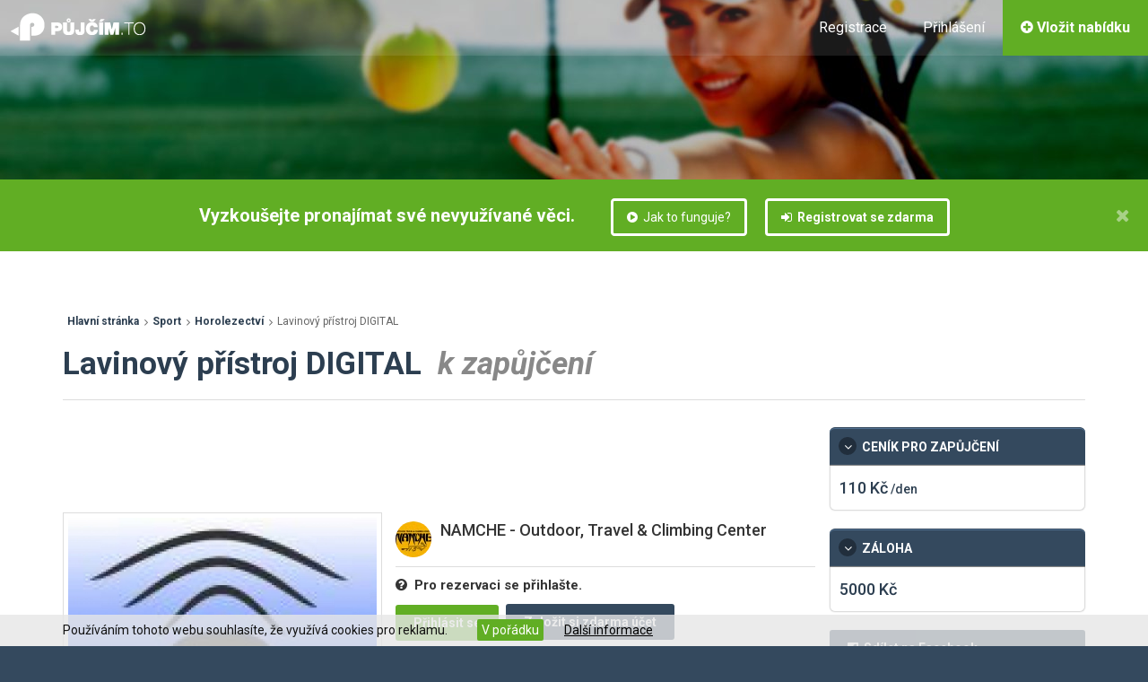

--- FILE ---
content_type: text/html; charset=utf-8
request_url: https://www.pujcim.to/horolezecke-vybaveni/lavinovy-pristroj-digital-praha-8
body_size: 9295
content:
<!DOCTYPE html>
<html lang="cs">
    <head>
        <meta http-equiv="content-type" content="text/html; charset=UTF-8">
        <meta http-equiv="X-UA-Compatible" content="IE=edge">
        <meta name="viewport" content="width=device-width, initial-scale=1">
        <title>Lavinový přístroj DIGITAL (Praha 8) k zapůjčení za 110 Kč/den v půjčovně NAMCHE - Outdoor, Travel &amp; Climbing Center | Půjčím.to</title>
        <meta name="description" content="Lavinový přístroj DIGITAL k zapůjčení ve městě Praha 8 za&nbsp;110&nbsp;Kč&nbsp;/den. Půjčte si to v půjčovně NAMCHE - Outdoor, Travel &amp; Climbing Center. Lavinový přístroj DIGITAL for rent in Praha 8.">
        <meta name="og:image" content="https://www.pujcim.to/img-content/offer/461/1/large.jpg">
        <meta name="fb:app_id" content="684551338332088">
            <link rel="stylesheet" href="https://maxcdn.bootstrapcdn.com/bootstrap/3.3.7/css/bootstrap.min.css">
            <link rel="stylesheet" href="https://maxcdn.bootstrapcdn.com/font-awesome/4.7.0/css/font-awesome.min.css">
            <link rel="stylesheet" href="https://cdn.jsdelivr.net/animatecss/3.1.0/animate.css">
        
        <link rel="stylesheet" href="https://www.pujcim.to/css/general/all-in-one.css?b09dbe5abeec491b7323ef4e2546d559c5af7168">

        <link rel="stylesheet" href="https://www.pujcim.to/css/previous.css">
        <link rel="stylesheet" href="https://www.pujcim.to/css/pujcimto.css">

        <link rel="shortcut icon" href="https://www.pujcim.to/img/favicon.png">
        <link href="https://fonts.googleapis.com/css?family=Roboto:400,100,100italic,300,300italic,400italic,500,500italic,700,700italic,900,900italic&amp;subset=latin,latin-ext" rel="stylesheet" type="text/css">
        <link rel="publisher" href="https://plus.google.com/+PujcimTo">
        <script>
            var basePath = "";
            var basePathAbs = "https:\/\/www.pujcim.to";
            var serverDomain = "pujcim.to";
            var googleApiKey = "AIzaSyDrWBIPTSeVWpsaPTDj8QkvV84LjlL7J1Y";
            var _onSnippetUpdated = [];
        </script>
        
        <script type="text/javascript">
            window.smartlook||(function(d) {
                var o=smartlook=function(){ o.api.push(arguments)},h=d.getElementsByTagName('head')[0];
                var c=d.createElement('script');o.api=new Array();c.async=true;c.type='text/javascript';
                c.charset='utf-8';c.src='https://rec.smartlook.com/recorder.js';h.appendChild(c);
            })(document);
            smartlook('init', '5c4f06f24990b178b318a388eef733ee2c934b72');
        </script>

        <meta name="author" content="NAMCHE - Outdoor, Travel &amp; Climbing Center">
<link rel="stylesheet" href="https://www.pujcim.to/css/magnific-popup.css">
<link rel="stylesheet" href="https://www.pujcim.to/css/star-rating.min.css">
<style type="text/css">
    #map_wrapper
    {
        position: relative;
        padding-bottom: 65%; /* This is the aspect ratio */
        height: 0;
        overflow: hidden;
    }
    #map_wrapper iframe {
        position: absolute;
        top: 0;
        left: 0;
        width: 100% !important;
        height: 100% !important;
    }
</style>
    </head>

    <body id="home">
        <div id="fb-root"></div>
        <script>(function(d, s, id) {
                var js, fjs = d.getElementsByTagName(s)[0];
                if (d.getElementById(id)) return;
                js = d.createElement(s); js.id = id;
                js.src = "//connect.facebook.net/cs_CZ/sdk.js#xfbml=1&version=v2.8&appId=684551338332088";
                fjs.parentNode.insertBefore(js, fjs);
            }(document, 'script', 'facebook-jssdk'));
        </script>
        <script>
            (function(i,s,o,g,r,a,m){ i['GoogleAnalyticsObject']=r;i[r]=i[r]||function(){ (i[r].q=i[r].q||[]).push(arguments)},i[r].l=1*new Date();a=s.createElement(o),m=s.getElementsByTagName(o)[0];a.async=1;a.src=g;m.parentNode.insertBefore(a,m)})(window,document,'script','//www.google-analytics.com/analytics.js','ga');
            var _gaq = _gaq || [];
                            ga('create', 'UA-39520795-10', 'auto');
                ga('send', 'pageview');
        </script>
        <script>document.documentElement.className+=' js'</script>
        <header>
            <!-- LOGO -->
            <div class="header__logo"><a href="/">&nbsp;</a></div>

            <!-- REGISTRATION BUTTON -->
            <a class="header__button green-button" href="/moje-nabidky/new/?cat=113"><i class="fa fa-plus-circle"></i> <span>Vložit nabídku</span></a>

            <!-- NAVIGATION -->
                <nav class="header__login">
                    <ul>
                        <li><a id="register_link" title="Inzerujte zdarma!" href="/registrace/">Registrace</a></li> 
                        <li><a class="login-popup-window_open" href="#">Přihlášení</a></li>
                    </ul>
                </nav>

                <!-- RESPONSIVE NAV -->
                <ul class="header__responsive-nav">
                    <li><a href="/registrace/">Registrace</a></li>
                    <li><a class="login-popup-window_open" href="#">Přihlášení</a></li>
                </ul>

            <!-- RESPONSIVE BUTTON -->
            <div class="reponsive-button"><i class="fa fa-bars"></i></div>
        </header>

        <!-- SLIDER -->
        <section class="slider" style="background-image: url(https://www.pujcim.to/img-content/category/sport/cover-web.jpg)">
                        <!-- div class="mask"></div -->
        </section>

        
        <div class="flash-messages" id="snippet--flashes">
            <noscript><div class="alert alert-warning">Pro správnou funkci webu si zapněte v prohlížeči JavaScript.</div></noscript>
        </div>

        <!-- HOMEPAGE BANNER -->
        <section class="homepage-long-banner hidden-xs" id="hp_long_banner" style="display:none">
            <div class="container">
                <div class="col-md-12">
                    Vyzkoušejte pronajímat své nevyužívané věci.
                    <span>
                &nbsp;&nbsp;&nbsp;&nbsp;&nbsp;&nbsp; <a href="/#video" class="btn outline"><i class="fa fa-play-circle"></i>&nbsp;&nbsp;Jak to funguje?</a>
                &nbsp;&nbsp;&nbsp;<a class="btn outline tooltip-bottom" href="/registrace/"><strong><i class="fa fa-sign-in"></i>&nbsp;&nbsp;Registrovat se zdarma</strong></a> 
            </span>
                </div>
            </div>
            <a href="javascript:closeLongBanner()" class="homepage-long-banner__close"><i class="fa fa-close"></i></a>
        </section>
        
<section class="product-detail" itemscope="" itemtype="http://schema.org/Offer">
    <div class="container">
        <div class="row">
            <div class="col-sm-12">
                <div class="top-breadcrumb">
                    <ul>
                        <li itemscope="" itemtype="http://data-vocabulary.org/Breadcrumb">
                            <a itemprop="url" href="https://www.pujcim.to/">Hlavní stránka</a>
                            <meta itemprop="title" content="Půjčím.to">
                        </li>
                        <li itemscope="" itemtype="http://data-vocabulary.org/Breadcrumb"><a itemprop="url" href="https://www.pujcim.to/sport"><span itemprop="title">Sport</span></a></li>
                        <li itemscope="" itemtype="http://data-vocabulary.org/Breadcrumb"><a itemprop="url" href="https://www.pujcim.to/horolezecke-vybaveni"><span itemprop="title">Horolezectví</span></a></li>
                        <li itemscope="" itemtype="http://data-vocabulary.org/Breadcrumb">
                            <span itemprop="title">Lavinový přístroj DIGITAL</span>
                            <meta itemprop="url" content="https://www.pujcim.to/horolezecke-vybaveni/lavinovy-pristroj-digital-praha-8">
                        </li>
                    </ul>
                </div>
                <h1><span itemprop="name">Lavinový přístroj DIGITAL</span> <em class="hidden-xs" style="color:#888">&nbsp;k zapůjčení</em></h1>
            </div>

            <div class="col-sm-12">
                <!-- CATEGORY CONTENT -->
                <div class="product-detail-content">
                    <div class="col-sm-9 padding-none">
    <div class="hidden-sm hidden-xs text-left">
            <ins class="adsbygoogle" style="display:inline-block;width:728px;height:90px" data-ad-client="ca-pub-8560379164495627" data-ad-slot="2347990395"></ins>
            <script> (adsbygoogle = window.adsbygoogle || []).push({ }); </script>
    </div>
    <div class="hidden-md hidden-lg text-left">
        <ins class="adsbygoogle" style="display:inline-block;width:320px;height:50px" data-ad-client="ca-pub-8560379164495627" data-ad-slot="7440603069"></ins>
    </div>
                        <!-- GALLERY -->
                        <div class="col-sm-5 padding-none">
                            <div class="row">
                                <div class="col-sm-12 col-xs-10 col-sm-offset-0 col-xs-offset-1">
                                    <div class="product-detail-content__image-box">
                                        <div class="product-detail-content__image-box__image">
                                            <img src="/img-content/offer/461/1/large.jpg" alt=""></a>
                                            <div class="mask"><a href="javascript:clickMainImage()"><i class="fa fa-search"></i></a></div>
                                        </div>
                                        <div class="product-detail-content__image-box__gallery hidden-xs">
                                            <ul>
                                                <li class="gallery-image"><a href="/img-content/offer/461/1/original.jpg" id="offer_img_1" class="gallery-item"><img src="/img-content/offer/461/1/tiny.jpg" alt=""></a></li>
                                            </ul>
                                        </div>
                                    </div>
                                </div>
                            </div>
                        </div>

                        <!-- INFORMATION -->
                        <div class="col-sm-7">
                            <div class="product-detail-content__information">
                                <table>
                                    <tr>
                                        <td class="value" colspan="2">
                                            <div class="user-name">
                                                <div class="user-name__image">
                                                    <a title="Zobrazit profil" href="/profil/namche-outdoor-travel-climbing-center-praha-8-palmovka">
                                                        <img src="https://www.pujcim.to/img-content/user/220/avatar/tiny.jpg" class="img-circle pull-left" alt="">
                                                    </a>
                                                </div>
                                                <div class="user-name__box">
                                                    <h2><a class="user-name__name" title="Zobrazit profil NAMCHE - Outdoor, Travel &amp; Climbing Center" href="/profil/namche-outdoor-travel-climbing-center-praha-8-palmovka">NAMCHE - Outdoor, Travel &amp; Climbing Center</a></h2>
                                                </div>
                                            </div>
                                        </td>
                                    </tr>
                                    <tr>
                                        <td colspan="2">
                                            <p>
                                                <strong class="tooltip-right" title="Půjčím.to tvoří komunita ověřených uživatelů, kteří si půjčují věci navzájem."><i class="fa fa-question-circle" aria-hidden="true"></i>&nbsp;&nbsp;Pro rezervaci se přihlašte.</strong>
                                            </p>
                                            <p>
                                                <a href="#" class="login-popup-window_open btn btn-success">Přihlásit se</a>
                                                &nbsp;<a href="/registrace/" rel="nofollow" class="btn-success dark-blue-button">Založit si zdarma účet</a>
                                            </p>
                                        </td>
                                    </tr>
                                    <tr>
                                        <td class="item">Místo</td>
                                        <td class="value">
                                            Heydukova 1589/6,
                                            <h2>18000 Praha 8</h2>
                                            
                                            <span itemprop="" itemscope="" itemtype="http://schema.org/PostalAddress"><meta itemprop="streetAddress" content="Heydukova 1589/6" /><meta itemprop="postalCode" content="18000" /><meta itemprop="addressLocality" content="Praha 8" /></span>
<span itemscope="" itemtype="http://schema.org/Place"><span itemprop="geo" itemscope="" itemtype="http://schema.org/GeoCoordinates"><meta itemprop="latitude" content="50.1029808" /><meta itemprop="longitude" content="14.4759632" /></span></span>

                                        </td>
                                    </tr>
                                    <tr class="hidden-xs">
                                        <td class="item">Vytvořeno</td>
                                        <td class="value">18. 6. 2015</td>
                                    </tr>
                                    <tr class="hidden-sm hidden-xs">
                                        <td class="item">Zobrazeno</td>
                                        <td class="value">613x</td>
                                    </tr>
                                </table>

                                <!-- BUY AND SHARE BUTTON -->
                                <div class="control-box">
                                    
                                    <div class="share-btn">
                                        <div class="fb-like" data-href="https://www.pujcim.to/horolezecke-vybaveni/lavinovy-pristroj-digital-praha-8" data-width="300" data-layout="button_count" data-action="like" data-show-faces="true" data-share="true" data-size="large"></div>
                                    </div>
                                </div>

                            </div>
                        </div>


                        <div class="clearfix"></div>

                        <!-- DESCRIPTION -->
                        <div class="col-md-12 clearfix">
                            <div class="product-detail-content__description text-left" itemprop="description">
                                <p></p>
                            </div>

                            <div class="clearfix"></div>

                            <!-- PRODUCTS TABS -->
                            <div class="product-detail-content__tabs-box">
                                <!-- TAB LIST -->
                                <div class="tabpanels">
                                    <ul class="nav nav-tabs" role="tablist" >
                                        <li class="active"><a href="#zprava" role="tab" data-toggle="tab">&nbsp;<i class="fa fa-envelope"></i>&nbsp;<span class="hidden-xs">&nbsp;Zpráva<span class="hidden-sm"> / Rezervace</span></span></a></li>
                                        <li><a href="#mapa" role="tab" data-toggle="tab">&nbsp;<i class="fa fa-map-marker"></i>&nbsp;<span class="hidden-xs">&nbsp;Mapa</span></a></li>
                                        <li><a href="#hodnoceni" role="tab" data-toggle="tab">&nbsp;<i class="fa fa-star"></i>&nbsp;<span class="hidden-xs">&nbsp;Hodnocení (0)</span></a></li>
                                    </ul>
                                </div>

                                <!-- TAB CONTENT -->
                                <div class="tab-content">
                                    <div id="zprava" class="tab-pane active">
    <div class="text-center">
        <h3>Pro kontaktování uživatele se přihlašte</h3>
        <div class="mini-divider"></div>
        <div class="row">
            <div class="col-md-5 col-md-offset-1">
                <a href="#" class="login-popup-window_open btn btn-success" style="width:100%;margin:3px"><i class="fa fa-lock" aria-hidden="true"></i>&nbsp;&nbsp;Přihlásit se</a>
            </div>
            <div class="col-md-5">
                <a href="/registrace/?redir=https%3A%2F%2Fwww.pujcim.to%2Fhorolezecke-vybaveni%2Flavinovy-pristroj-digital-praha-8" rel="nofollow" class="btn-success dark-blue-button" style="width:100%;margin:3px"><i class="fa fa-user-plus" aria-hidden="true"></i>&nbsp;&nbsp;Založit si zdarma účet</a>
            </div>
        </div>
        <div class="mini-divider"></div>
        <p>
            <em>Půjčím.to tvoří komunita ověřených uživatelů, kteří si půjčují věci navzájem.
            Staňte se i&nbsp;vy zdarma součástí.</em>
        </p>
    </div>
                                    </div>

                                    <!-- MAP -->
                                    <div id="mapa" class="map tab-pane">
                                        <div id="map_wrapper" class="thumbnail">
                                            <iframe id="map_embed" width="100%" height="250" style="border:0" src="https://www.google.com/maps/embed/v1/place?q=Heydukova+1589%2F6%2C+18000+Praha+8%2C+Hlavn%C3%AD+m%C4%9Bsto+Praha&amp;key=AIzaSyDrWBIPTSeVWpsaPTDj8QkvV84LjlL7J1Y"></iframe>
                                        </div>
                                    </div>

                                    <!-- REVIEWS -->
                                    <div id="hodnoceni" class="reviews tab-pane">
<div id="snippet-reviewControl-review-form">
    <div>
        <div class="alert alert-info">
            Tento uživatel zatím nemá uděleno žádné hodnocení.
        </div>
        <div class="alert alert-info">
            Hodnocení mohou provést pouze <a href="#" class="login-popup-window_open alert-link">přihlášení uživatelé</a>, kteří odeslali uživateli poptávku.
        </div>
    </div>

</div>
                                    </div>
                                </div>
                            </div>
                        </div>
                    </div>
                                
                    <!-- PRICELIST -->
                    <div class="col-sm-3 padding-none">
                        <div class="product-detail-content__pricelist">
                            <div class="title"><i class="fa fa-angle-down"></i>&nbsp;&nbsp;Ceník<span class="hidden-sm hidden-xs"> pro zapůjčení</span></div>

                            <ul>
                                    <li>
                                        <div class="price">110 Kč<span>&nbsp;/den</span></div>
                                    </li>
                            </ul>
                                
                            <div class="title"><i class="fa fa-angle-down"></i>&nbsp;&nbsp;Záloha</div>
                            <ul>
                                <li>
                                    <div class="price">5000 Kč</div>
                                </li>
                            </ul>
                                        
                            <div class="hidden-xs">
                                <p><a href="https://www.facebook.com/sharer/sharer.php?u=https%3A%2F%2Fwww.pujcim.to%2Fhorolezecke-vybaveni%2Flavinovy-pristroj-digital-praha-8" onclick="return !popupwindow(this.href, 'Facebook', 640, 300)" target="_blank" rel="nofollow" class="btn btn-success dark-blue-button" style="width:100%;text-align:left"><i class="fa fa-facebook-official"></i>&nbsp;&nbsp;Sdílet na Facebook</a></p>
                            </div>
                            <div class="hidden-xs">
                                
                                <ins class="adsbygoogle" style="display:inline-block;width:250px;height:250px" data-ad-client="ca-pub-8560379164495627" data-ad-slot="3824723590"></ins>
                                <p>&nbsp;</p>
                                <ins class="adsbygoogle" style="display:inline-block;width:250px;height:250px" data-ad-client="ca-pub-8560379164495627" data-ad-slot="5768057613"></ins>
                            </div>
                        </div>
                    </div>


                    <!-- CLEARFIX -->
                    <div class="clearfix"></div>

                    <!-- FEATURED PRODUCTS -->
                    <div class="product-detail-content__featured-product-box hidden-sm hidden-xs">
                        <h2>Podobné nabídky</h2>
    <div class="featured-product-box ">
        <div class="featured-product-box__images">
            <img src="/img-content/offer/457/1/medium.jpg" alt="">
            <div class="mask"><a href="/horolezecke-vybaveni/macky-ramove-praha-8"><i class="fa fa-search"></i></a></div>
        </div>
        <div class="featured-product-box__user tooltip-right"><img src="https://www.pujcim.to/img-content/user/220/avatar/small.jpg" alt="NAMCHE - Outdoor, Travel &amp; Climbing Center" title="NAMCHE - Outdoor, Travel &amp; Climbing Center"></div>
        <div class="featured-product-box__title"><a href="/horolezecke-vybaveni/macky-ramove-praha-8" title="Mačky rámové">Mačky rámové</a></div>
        <div class="featured-product-box__place">
            <i class="fa fa-map-marker"></i>
                Praha 8
                
        </div>
        <div class="featured-product-box__price-box">
                <span class="featured-product-box__price">90 Kč</span>
                <span class="featured-product-box__time"><i class="fa fa-clock-o"></i> den</span>
        </div>
        <div class="featured-product-box__profile">
            <div class="featured-product-box__profile-image"><img src="https://www.pujcim.to/img-content/user/220/avatar/small.jpg" alt=""></div>
            <div class="featured-product-box__profile-box">    
                <div class="featured-product-box__profile-name"><a href="/profil/220">NAMCHE - Outdoor, Travel &amp; Climbing Center</a></div>
                <div class="featured-product-box__profile-star"><i class="fa fa-star"></i><i class="fa fa-star"></i><i class="fa fa-star"></i><i class="fa fa-star"></i><i class="fa fa-star"></i></div>
            </div>
        </div>
    </div>
    <div class="featured-product-box ">
        <div class="featured-product-box__images">
            <img src="/img-content/offer/458/1/medium.jpg" alt="">
            <div class="mask"><a href="/horolezecke-vybaveni/cepin-lezecky-praha-8"><i class="fa fa-search"></i></a></div>
        </div>
        <div class="featured-product-box__user tooltip-right"><img src="https://www.pujcim.to/img-content/user/220/avatar/small.jpg" alt="NAMCHE - Outdoor, Travel &amp; Climbing Center" title="NAMCHE - Outdoor, Travel &amp; Climbing Center"></div>
        <div class="featured-product-box__title"><a href="/horolezecke-vybaveni/cepin-lezecky-praha-8" title="Cepín lezecký">Cepín lezecký</a></div>
        <div class="featured-product-box__place">
            <i class="fa fa-map-marker"></i>
                Praha 8
                
        </div>
        <div class="featured-product-box__price-box">
                <span class="featured-product-box__price">120 Kč</span>
                <span class="featured-product-box__time"><i class="fa fa-clock-o"></i> den</span>
        </div>
        <div class="featured-product-box__profile">
            <div class="featured-product-box__profile-image"><img src="https://www.pujcim.to/img-content/user/220/avatar/small.jpg" alt=""></div>
            <div class="featured-product-box__profile-box">    
                <div class="featured-product-box__profile-name"><a href="/profil/220">NAMCHE - Outdoor, Travel &amp; Climbing Center</a></div>
                <div class="featured-product-box__profile-star"><i class="fa fa-star"></i><i class="fa fa-star"></i><i class="fa fa-star"></i><i class="fa fa-star"></i><i class="fa fa-star"></i></div>
            </div>
        </div>
    </div>
    <div class="featured-product-box ">
        <div class="featured-product-box__images">
            <img src="/img-content/offer/459/1/medium.jpg" alt="">
            <div class="mask"><a href="/horolezecke-vybaveni/cepin-turisticky-praha-8"><i class="fa fa-search"></i></a></div>
        </div>
        <div class="featured-product-box__user tooltip-right"><img src="https://www.pujcim.to/img-content/user/220/avatar/small.jpg" alt="NAMCHE - Outdoor, Travel &amp; Climbing Center" title="NAMCHE - Outdoor, Travel &amp; Climbing Center"></div>
        <div class="featured-product-box__title"><a href="/horolezecke-vybaveni/cepin-turisticky-praha-8" title="Cepín turisticky">Cepín turisticky</a></div>
        <div class="featured-product-box__place">
            <i class="fa fa-map-marker"></i>
                Praha 8
                
        </div>
        <div class="featured-product-box__price-box">
                <span class="featured-product-box__price">60 Kč</span>
                <span class="featured-product-box__time"><i class="fa fa-clock-o"></i> den</span>
        </div>
        <div class="featured-product-box__profile">
            <div class="featured-product-box__profile-image"><img src="https://www.pujcim.to/img-content/user/220/avatar/small.jpg" alt=""></div>
            <div class="featured-product-box__profile-box">    
                <div class="featured-product-box__profile-name"><a href="/profil/220">NAMCHE - Outdoor, Travel &amp; Climbing Center</a></div>
                <div class="featured-product-box__profile-star"><i class="fa fa-star"></i><i class="fa fa-star"></i><i class="fa fa-star"></i><i class="fa fa-star"></i><i class="fa fa-star"></i></div>
            </div>
        </div>
    </div>
    <div class="featured-product-box ">
        <div class="featured-product-box__images">
            <img src="/img-content/offer/460/1/medium.jpg" alt="">
            <div class="mask"><a href="/horolezecke-vybaveni/horolezecky-sedak-praha-8"><i class="fa fa-search"></i></a></div>
        </div>
        <div class="featured-product-box__user tooltip-right"><img src="https://www.pujcim.to/img-content/user/220/avatar/small.jpg" alt="NAMCHE - Outdoor, Travel &amp; Climbing Center" title="NAMCHE - Outdoor, Travel &amp; Climbing Center"></div>
        <div class="featured-product-box__title"><a href="/horolezecke-vybaveni/horolezecky-sedak-praha-8" title="Horolezecký sedák">Horolezecký sedák</a></div>
        <div class="featured-product-box__place">
            <i class="fa fa-map-marker"></i>
                Praha 8
                
        </div>
        <div class="featured-product-box__price-box">
                <span class="featured-product-box__price">50 Kč</span>
                <span class="featured-product-box__time"><i class="fa fa-clock-o"></i> den</span>
        </div>
        <div class="featured-product-box__profile">
            <div class="featured-product-box__profile-image"><img src="https://www.pujcim.to/img-content/user/220/avatar/small.jpg" alt=""></div>
            <div class="featured-product-box__profile-box">    
                <div class="featured-product-box__profile-name"><a href="/profil/220">NAMCHE - Outdoor, Travel &amp; Climbing Center</a></div>
                <div class="featured-product-box__profile-star"><i class="fa fa-star"></i><i class="fa fa-star"></i><i class="fa fa-star"></i><i class="fa fa-star"></i><i class="fa fa-star"></i></div>
            </div>
        </div>
    </div>
    <div class="featured-product-box last-featured-product-box ">
        <div class="featured-product-box__images">
            <img src="/img-content/offer/462/1/medium.jpg" alt="">
            <div class="mask"><a href="/horolezecke-vybaveni/protilavinovy-batoh-abs-praha-8"><i class="fa fa-search"></i></a></div>
        </div>
        <div class="featured-product-box__user tooltip-right"><img src="https://www.pujcim.to/img-content/user/220/avatar/small.jpg" alt="NAMCHE - Outdoor, Travel &amp; Climbing Center" title="NAMCHE - Outdoor, Travel &amp; Climbing Center"></div>
        <div class="featured-product-box__title"><a href="/horolezecke-vybaveni/protilavinovy-batoh-abs-praha-8" title="Protilavinový batoh ABS">Protilavinový batoh ABS</a></div>
        <div class="featured-product-box__place">
            <i class="fa fa-map-marker"></i>
                Praha 8
                
        </div>
        <div class="featured-product-box__price-box">
                <span class="featured-product-box__price">350 Kč</span>
                <span class="featured-product-box__time"><i class="fa fa-clock-o"></i> den</span>
        </div>
        <div class="featured-product-box__profile">
            <div class="featured-product-box__profile-image"><img src="https://www.pujcim.to/img-content/user/220/avatar/small.jpg" alt=""></div>
            <div class="featured-product-box__profile-box">    
                <div class="featured-product-box__profile-name"><a href="/profil/220">NAMCHE - Outdoor, Travel &amp; Climbing Center</a></div>
                <div class="featured-product-box__profile-star"><i class="fa fa-star"></i><i class="fa fa-star"></i><i class="fa fa-star"></i><i class="fa fa-star"></i><i class="fa fa-star"></i></div>
            </div>
        </div>
    </div>
                    </div>
                </div>
            </div>
        </div>
    </div>
    <meta itemprop="price" content="110">
    <meta itemprop="priceCurrency" content="CZK">
    <meta itemprop="priceSpecification" content="Cena za den">
    <meta itemprop="businessFunction" content="http://purl.org/goodrelations/v1#ProvideService ">
    <meta itemprop="image" content="https://www.pujcim.to/img-content/offer/461/1/large.jpg">
</section>


        <!-- FOOTER -->
        <footer id="footer" class="footer">
            <div class="container">
                <div class="row">
                    <div class="col-sm-3">
                        <div class="footer-box">
                            <h5>Společnost</h5>
                            <ul>
                                <li><a href="/clanek/kontakt">Kontaktní údaje</a></li>
                                <li><a href="/clanek/obchodni-podminky-v2">Obchodní podmínky</a></li>
                                <li><a href="/clanek/info-zpracovani-osobnich-udaju">Informace o zpracování osobních údajů</a></li>
                            </ul>
                        </div>
                    </div>

                    <div class="col-sm-3">
                        <div class="footer-box">
                            <h5>Podpora</h5>
                            <ul>
                                <li><a href="/podpora/feedback/">Kontaktní formulář</a></li>
                                <li><a href="/podpora/forgotten-password/">Zapomenuté heslo</a></li>
                                <li><a href="/registrace/">Zaregistrovat se</a></li>
                            </ul>
                        </div>
                    </div>

                    <div class="col-sm-3">
                        <div class="footer-box">
                            <h5>Nápověda</h5>
                            <ul>
                                <li><a href="/clanek/jak-to-funguje">Jak to funguje?</a></li>
                                <li><a href="/clanek/pro-pujcovny">Pro půjčovny</a></li>
                                <li><a href="/clanek/dobra-nabidka">Pravidla dobré nabídky</a></li>
                            </ul>
                        </div>
                    </div>
                    <div class="col-sm-3">
                       <div class="footer-box">
                            <div class="footer-box__logo"><img src="https://www.pujcim.to/img/logo-pujcimto-new-white.png" alt="Pujčím.to"></div>
                            <p class="text-justify">
                                Jsme platforma pro půjčování věcí od lidí i&nbsp;od&nbsp;půjčoven.
                                Sdílejte věci, sdílejte radost a&nbsp;podílejte se na budování místa, kde si cokoliv můžete půjčit kdekoliv v ČR.
                                Na věcech, které Vám leží doma, můžete <a style="color:#FFF" href="/moje-nabidky/new/">začít vydělávat</a> již dnes.
                            </p>
                            <div style="text-align:left;margin-top:10px;overflow:hidden">
                                <div class="fb-like" data-href="https://www.facebook.com/pujcim.to" data-width="270" data-layout="standard" data-action="like" data-show-faces="false" data-share="false" data-colorscheme="dark"></div>
                            </div>
                        </div>
                    </div>
                </div>

                <div class="row">
                    <div class="col-md-12">
                        <div class="footer__content">
                            <p class="copyright">© Copyright 2015 | <a href="/">www.pujcim.to</a> | Všechna práva vyhrazena &nbsp;&nbsp;&nbsp;&nbsp;&nbsp;&nbsp;&nbsp;&nbsp;&nbsp;&nbsp;&nbsp;<em>Webhosting jsme si vybrali na <a href="https://porovnejhosting.cz/sleva" title="Slevové kupóny na WEDOS, Savana a další hosting">PorovnejHosting.cz</a></em></p>
                            <ul class="social-site">
                                <li><a href="https://www.facebook.com/pujcim.to" target="_blank"><i class="fa fa-facebook"></i></a></li>
                                <li><a href="https://www.youtube.com/channel/UCSg1ttFcngfqiTGtnDVuiXg" target="_blank"><i class="fa fa-youtube"></i></a></li>
                                <li><a href="/podpora/feedback/"><i class="fa fa-envelope"></i></a></li>
                            </ul>
                        </div>
                    </div>    
                </div>
            </div>
        </footer>

        <!-- POPUP WINDOW -->
        <div id="login-popup-window" class="popup-window">
            <div class="login-box">
                <div class="login-box__title">Přihlášení</div>
                <form action="/login/" method="post" id="frm-loginForm">
                    <input type="hidden" name="facebookToken" value="" id="frm-loginForm-facebookToken">
                    <div>
                        <button type="button" onclick="loginByFacebook()" class="btn btn-success dark-blue-button" style="width:100%;margin-bottom: 8px"><i class="fa fa-facebook-square"></i>&nbsp;&nbsp;&nbsp;Přihlásit se přes Facebook</button>
                    </div>
                    <input type="text" name="user" id="frm-loginForm-user" data-nette-rules='[{"op":":equal","rules":[{"op":":filled","msg":"Pro přihlášení vyplňte login a heslo"}],"control":"facebookToken","arg":""}]' placeholder="E-mailová adresa">
                    <input type="password" name="password" id="frm-loginForm-password" data-nette-rules='[{"op":":equal","rules":[{"op":":filled","msg":"Pro přihlášení vyplňte login a heslo"}],"control":"facebookToken","arg":""}]' placeholder="Heslo">
                    <input type="submit" name="login" value="Přihlásit se" id="frm-loginForm-login" class="login-box__button green-button">
                    <div class="pull-right">
                        <small>
                            <a href="/podpora/forgotten-password/">Zapomenuté heslo</a>
                        </small>
                    </div>
                    <input type="hidden" name="redirect" value="https://www.pujcim.to/horolezecke-vybaveni/lavinovy-pristroj-digital-praha-8">
                <input type="hidden" name="_token_" value="werymtfjlsHMdOBzfh7dPIFPKpyAxskg+ay4U="><input type="hidden" name="_do" value="loginForm-submit"></form>

                <div class="login-box__text">
                    <p><strong>Nemáte ještě účet? Založte si jej zdarma a rychle <a href="/registrace/">zde</a>.</strong></p>
                </div>
            </div>
            <!-- CLOSE POPUP WINDOW -->
            <a href="#" class="login-popup-window_close close"><i class="fa fa-times"></i></a>
        </div>


        <div class="eu-cookies hidden-xs hidden-sm">
            <div class="container">
                Používáním tohoto webu souhlasíte, že využívá cookies pro reklamu.
                <button class="eu-cookies__accept">V pořádku</button>
                <a href="https://policies.google.com/technologies/cookies?hl=cs" target="_blank" class="eu-cookies__more-info">Další informace</a>
            </div>
        </div>
        <noscript><style>.eu-cookies { display:none }</style></noscript>
                
    
            <script src="https://code.jquery.com/jquery-2.1.3.min.js"></script>
            <script src="https://maxcdn.bootstrapcdn.com/bootstrap/3.3.7/js/bootstrap.min.js"></script>
        
        <script src="https://www.pujcim.to/js/general/_AIO.js?c991ddae4c627183df3de7d37b4f551d4e8eca75"></script>

        <script type="text/javascript"> 
            (function(f,b){ if(!b.__SV){ var a,e,i,g;window.mixpanel=b;b._i=[];b.init=function(a,e,d){ function f(b,h){ var a=h.split(".");2==a.length&&(b=b[a[0]],h=a[1]);b[h]=function(){ b.push([h].concat(Array.prototype.slice.call(arguments,0)))}}var c=b;"undefined"!==typeof d?c=b[d]=[]:d="mixpanel";c.people=c.people||[];c.toString=function(b){ var a="mixpanel";"mixpanel"!==d&&(a+="."+d);b||(a+=" (stub)");return a};c.people.toString=function(){ return c.toString(1)+".people (stub)"};i="disable track track_pageview track_links track_forms register register_once alias unregister identify name_tag set_config people.set people.set_once people.increment people.append people.union people.track_charge people.clear_charges people.delete_user".split(" ");
            for(g=0;g<i.length;g++)f(c,i[g]);b._i.push([a,e,d])};b.__SV=1.2;a=f.createElement("script");a.type="text/javascript";a.async=!0;a.src="undefined"!==typeof MIXPANEL_CUSTOM_LIB_URL?MIXPANEL_CUSTOM_LIB_URL:"//cdn.mxpnl.com/libs/mixpanel-2-latest.min.js";e=f.getElementsByTagName("script")[0];e.parentNode.insertBefore(a,e)}})(document,window.mixpanel||[]);
            mixpanel.init("cf1546e27ca1170a47e945b71e898790");
            
        </script>
        <script src="https://maps.googleapis.com/maps/api/js?libraries=places&amp;key=AIzaSyDrWBIPTSeVWpsaPTDj8QkvV84LjlL7J1Y"></script>
        <script src="https://www.google.com/recaptcha/api.js"></script>
        <script async src="//pagead2.googlesyndication.com/pagead/js/adsbygoogle.js"></script>
        <script src="https://www.pujcim.to/js/main.js"></script>
        <script src="https://www.pujcim.to/js/pujcimto.js"></script>
        <!-- Facebook Pixel Code -->
        <script>
            !function (f, b, e, v, n, t, s){ if(f.fbq)return;n=f.fbq=function(){ n.callMethod?
                n.callMethod.apply(n,arguments):n.queue.push(arguments)};if(!f._fbq)f._fbq=n;
                n.push=n;n.loaded=!0;n.version='2.0';n.queue=[];t=b.createElement(e);t.async=!0;
                t.src=v;s=b.getElementsByTagName(e)[0];s.parentNode.insertBefore(t,s)}(window,
                document, 'script', 'https://connect.facebook.net/en_US/fbevents.js');
            fbq('init', '1842510892631029');
            fbq('track', 'PageView');
        </script>
        <noscript><img height="1" width="1" style="display:none" src="https://www.facebook.com/tr?id=1842510892631029&amp;ev=PageView&noscript=1"></noscript>
        <!-- End Facebook Pixel Code -->
        <script>
            function closeLongBanner()
            {
                $("#hp_long_banner").hide();
                $.cookie("hp_long_banner_closed", "1", { domain: serverDomain});
            }

            if ($.cookie("hp_long_banner_closed") != "1")
            {
                $("#hp_long_banner").show();
                $("#hp_long_banner").css("opacity", 1);
            }
        </script>

<script src="https://www.pujcim.to/js/jquery.magnific-popup.min.js"></script>
<script src="https://www.pujcim.to/js/star-rating.min.js"></script>
<script>
    function clickMainImage()
    {
        $('#offer_img_' + "1").click();
    }
</script>
<script>
    
    function updateReservationPriceInfo()
    {
        console.log('triggered');
        if (!$('#reservation_from').val() || !$('#reservation_to').val())
        {
            $('#reservation_price_info').text('');
            return;
        }
        
        var uri = basePathAbs + '/tools/retrieve-price-info?offerId=' + 461 + '&startDate=' + $('#reservation_from').val() + '&endDate=' + $('#reservation_to').val();
        $.ajax(uri, { complete: function(data) {
                $('#reservation_price_info').text(data.responseText);
            }});
    }
    
    function initReservationControls()
    {
        function reservationFromChanged()
        {
            var dateFrom = $('#reservation_from').datepicker('getDate');
            $('#reservation_to').datepicker("option", "minDate", dateFrom);
            updateReservationPriceInfo();
        }
        
        reservationFromChanged();
        
        $('#reservation_from').on('change', function () { reservationFromChanged() });
        $('#reservation_to').on('change', function () { updateReservationPriceInfo() });
            
        $('#reservation_submit').on('click', function(e) {
            if (!$('#reservation_from').val())
            {
                $('#reservation_from').select();
                return;
            }
            
            if (!$('#reservation_to').val())
            {
                $('#reservation_to').select();
                return;
            }
            var msg = 'Dobrý den,\nChtěl bych si půjčit ' + "Lavinový přístroj DIGITAL" + ' v termínu od '+ $('#reservation_from').val() + ' do ' + $('#reservation_to').val()
            + ', pokud je to možné. Prosím o potvrzení rezervace.\nDěkuji.';
            $('#message_text').text(msg);
            //location.href = "#zprava";
            scrollTo("#zprava");
        });
        
    }
    
    $(function () {
        lightBoxGalleryEnable();
        initReservationControls();
    });
</script>
<script>
    (adsbygoogle = window.adsbygoogle || []).push({ });
    (adsbygoogle = window.adsbygoogle || []).push({ });
    (adsbygoogle = window.adsbygoogle || []).push({ });
</script>
    </body>
</html>


--- FILE ---
content_type: text/html; charset=utf-8
request_url: https://www.google.com/recaptcha/api2/aframe
body_size: -85
content:
<!DOCTYPE HTML><html><head><meta http-equiv="content-type" content="text/html; charset=UTF-8"></head><body><script nonce="M0BrwYXqsCgpBdjLVb3Ggw">/** Anti-fraud and anti-abuse applications only. See google.com/recaptcha */ try{var clients={'sodar':'https://pagead2.googlesyndication.com/pagead/sodar?'};window.addEventListener("message",function(a){try{if(a.source===window.parent){var b=JSON.parse(a.data);var c=clients[b['id']];if(c){var d=document.createElement('img');d.src=c+b['params']+'&rc='+(localStorage.getItem("rc::a")?sessionStorage.getItem("rc::b"):"");window.document.body.appendChild(d);sessionStorage.setItem("rc::e",parseInt(sessionStorage.getItem("rc::e")||0)+1);localStorage.setItem("rc::h",'1765898564559');}}}catch(b){}});window.parent.postMessage("_grecaptcha_ready", "*");}catch(b){}</script></body></html>

--- FILE ---
content_type: text/css
request_url: https://www.pujcim.to/css/previous.css
body_size: 401
content:
.mini-divider
{
    height: 10px;
}

.nopadding
{
    padding: 0 !important;
}

.ui-menu
{
    z-index: 1005;
}

.ui-menu .ui-menu-item a
{
    padding: 3px 1em 3px .4em;
}

.ui-menu .ui-menu-item:hover
{
    font-weight: normal !important;
}

.ui-datepicker
{
    z-index: 1000;
}

a.btn
{
    text-decoration: none;
}

.mini-btn
{
    padding: 7px 12px !important;
    font-size: 12px !important;
}

.no-br br
{
    display: none;
}

.split-labels label
{
    margin-right: 15px;
}

/* Tooltip s sipkami: */
.ui-tooltip {
    background: rgba(45,63,81,0.9); /*#34495e;*/
    color: white;
    border: none;
    padding: 0;
    opacity: 1;
    z-index: 100;
}
.ui-tooltip-content {
    position: relative;
    padding: 1em;
}
.ui-tooltip-content::after {
    content: '';
    position: absolute;
    border-style: solid;
    display: block;
    width: 0;
}
.right .ui-tooltip-content::after {
    top: 18px;
    left: -10px;
    border-color: transparent rgba(45,63,81,0.9);
    border-width: 10px 10px 10px 0;
}
.left .ui-tooltip-content::after {
    top: 18px;
    right: -10px;
    border-color: transparent rgba(45,63,81,0.9);
    border-width: 10px 0 10px 10px;
}
.top .ui-tooltip-content::after {
    bottom: -10px;
    left: 72px;
    border-color: rgba(45,63,81,0.9) transparent;
    border-width: 10px 10px 0;    
}
.bottom .ui-tooltip-content::after {
    top: -10px;
    left: 72px;
    border-color: rgba(45,63,81,0.9) transparent;
    border-width: 0 10px 10px;
}

.embed-container
{
    position: relative;
    padding-bottom: 56.25%;
    height: 0;
    overflow: hidden;
    max-width: 100%;
    border: 5px solid #2c3e50;
    border-radius: 3px;
}
.embed-container iframe, .embed-container object, .embed-container embed
{
    position: absolute;
    top: 0;
    left: 0;
    width: 100%;
    height: 100%;
}

--- FILE ---
content_type: text/css
request_url: https://www.pujcim.to/css/pujcimto.css
body_size: 13428
content:
@import url('layout.css');
/* =========================================
   CLEARFIX
============================================ */
.clearfix:after {
  content: ".";
  display: block;
  clear: both;
  visibility: hidden;
  line-height: 0;
  height: 0;
}
.clearfix {
  display: inline-block;
}
html[xmlns] .clearfix {
  display: block;
}
* html .clearfix {
  height: 1%;
}
/* =========================================
   LAYOUT
============================================ */
h1,
h2,
h3,
h4,
h5 {
  color: #2C3E50;
  font-weight: 300;
  padding: 0;
  margin: 0 0 10px 0;
  font-family: 'Roboto', sans-serif;
}
a {
  color: #333;
  text-decoration: underline;
}
a:hover {
  color: #333;
}
a:focus {
  color: inherit;
}
p {
  font-size: 15px;
  color: #333;
}
ul,
ol {
  font-size: 15px;
  padding-left: 15px;
}
label {
  font-weight: normal;
}
/* =========================================
   BODY
============================================ */
body {
  position: relative;
  font-family: 'Roboto', sans-serif;
  background: #34495E;
}
/* =========================================
   MAIN SECTION
============================================ */
section {
  position: relative;
  width: 100%;
  min-height: 10px;
  padding: 50px 0 100px 0;
  text-align: center;
  background: #FFF;
}
section h1 {
  font-weight: 700;
}
section h2 {
  font-size: 30px;
  padding: 0 0 20px 0;
  font-weight: 700;
}
section i.line {
  margin: auto;
  display: block;
  width: 140px;
  height: 2px;
  background: #cc0000;
  margin-bottom: 50px;
}
.bg-grey {
  background: #E9EDF1 !important;
}
.padding-none {
  padding: 0 !important;
}
.padding-right-none {
  padding-right: 0 !important;
}
.padding-left-none {
  padding-left: 0 !important;
}
/* =========================================
   HEADER
============================================ */
header {
  position: fixed;
  top: 0px;
  left: 0px;
  width: 100%;
  min-height: 10px;
  background: rgba(255, 255, 255, 0.1);
  -webkit-transition: all 0.3s ease;
  -moz-transition: all 0.3s ease;
  -o-transition: all 0.3s ease;
  transition: all 0.3s ease;
  z-index: 1001;
}
header nav.header__login {
  float: right;
  text-align: center;
  -webkit-transition: all 0.1s ease;
  -moz-transition: all 0.1s ease;
  -o-transition: all 0.1s ease;
  transition: all 0.1s ease;
  /*ul li i {
			position: absolute;
			top: 40px;
			right: -25px;
			width: 5px;
			height: 5px;
			border-radius: 100%;
			color: #A70B16;
			display: inline-block;
			font-size: 5px;
		}

		ul li:last-child i {
			display: none;
		}*/
}
header nav.header__login ul {
  position: relative;
  float: right;
  list-style: none;
  text-align: left;
  margin: 0;
  padding: 0;
}
header nav.header__login ul li {
  position: relative;
  display: inline-block;
  float: left;
  border-bottom: solid 0px #FFF;
  margin: 0;
}
header nav.header__login ul li a {
  display: inline-block;
  text-decoration: none;
  color: #FFF;
  transition: all 0.3s ease 0s;
  font-weight: 400;
  font-size: 16px;
  padding: 20px;
}
header nav.header__login ul li a.header__login__user-link {
  display: block;
  line-height: 35px;
  padding: 14px 10px 14px 10px;
}
header nav.header__login ul li a:hover {
  background: rgba(255, 255, 255, 0.2);
}
header nav.header__login ul li.current a {
  /* color: #B50012; */
  transition: color 0.3s ease 0s;
}
header nav.header__login ul li a:hover {
  color: #FFF;
  text-decoration: none;
}
header nav.header__login ul li a:focus {
  color: #FFF;
}
header nav.header__login a.header__notifications {
  width: 60px;
}
header nav.header__login ul.header__notifications__list {
  position: absolute;
  left: -190px;
  list-style: none;
  background: #FFF;
  width: 250px;
  min-height: 10px;
  padding: 0;
  margin: 0;
  border-radius: 0;
  /*visibility:hidden;
			opacity:0;*/
  transition: visibility 0s linear 0.3s, opacity 0.3s linear;
}
header nav.header__login ul.header__notifications__list li {
  /*display: block;
			clear: both;*/
  width: 100%;
  height: 70px;
  font-size: 12px;
  color: #444;
  border-bottom: solid 1px #E8E8E8;
}
header nav.header__login ul.header__notifications__list li.header__notifications__empty {
  padding: 5px;
}
header nav.header__login ul.header__notifications__list li:last-child {
  border-bottom: 0;
}
header nav.header__login ul.header__notifications__list li a {
  display: block;
  width: 100%;
  height: 70px;
  color: #444;
  padding: 5px;
  white-space: normal;
}
header nav.header__login ul.header__notifications__list li strong {
  font-size: 14px;
  color: #111;
}
header nav.header__login ul.header__notifications__list li a:hover {
  background: #E8E8E8;
}
header nav.header__login ul.header__login__submenu {
  position: absolute;
  right: 0;
  list-style: none;
  background: #FFF;
  width: 100%;
  min-height: 10px;
  padding: 0;
  margin: 0;
  border-radius: 0;
  /*visibility:hidden;
			opacity:0;*/
  transition: visibility 0s linear 0.3s, opacity 0.3s linear;
}
header nav.header__login ul.open {
  visibility: visible !important;
  opacity: 1 !important;
  transition-delay: 0s;
}
header nav.header__login ul.header__login__submenu li {
  /*display: block;
			clear: both;*/
  width: 100%;
  min-height: 30px;
  border-bottom: solid 1px #E8E8E8;
}
header nav.header__login ul.header__login__submenu li:last-child {
  border-bottom: 0;
}
header nav.header__login ul.header__login__submenu li a {
  display: block;
  width: 100%;
  height: 100%;
  color: #333;
  font-size: 14px;
  padding: 10px 10px 10px 20px;
}
header nav.header__login ul.header__login__submenu li a:hover {
  background: #E8E8E8;
}
header nav.header__login .header__login-user {
  float: left;
  width: 40px;
  height: 40px;
  text-align: center;
  overflow: hidden;
  border-radius: 50%;
  margin-right: 10px;
}
header nav.header__login .header__login-user img {
  height: 100%;
}
header .header__responsive-nav {
  display: none;
  float: left;
  width: 100%;
  min-height: 10%;
  margin: 0;
  padding: 0;
  list-style: none;
  background: #FFF;
}
header .header__responsive-nav li {
  display: block;
  clear: both;
  width: 100%;
  min-height: 30px;
  border-bottom: solid 1px #E8E8E8;
}
header .header__responsive-nav li a {
  display: block;
  width: 100%;
  height: 100%;
  color: #333;
  font-size: 14px;
  padding: 10px 10px 10px 20px;
  text-decoration: none;
}
header .header__logo {
  float: left;
  min-width: 153px;
  height: 40px;
  margin: 10px 15px 0 10px;
  display: block;
  background: url(../img/logo-pujcimto-new.png) no-repeat left top;
}
header .header__logo a {
  display: block;
  width: 100%;
  height: 100%;
  text-decoration: none;
}
header .header__button {
  float: right;
  display: block;
  text-decoration: none;
  padding: 20px 20px;
  font-weight: bolder;
  color: #FFF;
  font-size: 16px;
}
header .header__search {
  float: left;
  min-width: 100px;
  height: 30px;
  margin: 15px 0 0 10px;
}
header .header__search input[type="text"] {
  float: left;
  width: 150px;
  height: 30px;
  border-radius: 0;
  border-top-left-radius: 2px;
  border-bottom-left-radius: 2px;
}
header .header__search .header__search-button {
  float: left;
  display: inline-block;
  height: 30px;
  line-height: 30px;
  padding: 0 20px;
  border: medium none;
  font-size: 16px;
  text-decoration: none;
  color: #FFF;
  border-top-right-radius: 2px;
  border-bottom-right-radius: 2px;
  text-align: center;
}
header .header__search-place {
  float: left;
  width: 192px;
  height: 32px;
  line-height: 32px;
  margin: 16px 0 0 10px;
  border: solid 1px #E8E8E8;
}
header .header__search-place input[type="text"] {
  float: left;
  height: 30px;
  width: 160px;
  border-radius: 0;
  border: 0;
  background: #FFF !important;
  box-shadow: 0px 2px 5px 2px #F5F5F5 inset;
}
header .header__search-place button {
  float: left;
  width: 30px;
  height: 30px;
  text-align: center;
  line-height: 30px;
  border-radius: 0;
  border: 0;
  background: #FFF !important;
  color: #61AE24;
  font-size: 20px;
  box-shadow: 0 0 0 0;
}
.reponsive-button {
  position: absolute;
  top: 12px;
  right: 90px;
  display: none;
  cursor: pointer;
  font-size: 30px;
  color: #FFF;
}
.header-visible {
  position: fixed;
  background: #FFF;
  border-bottom: solid 1px #ddd;
}
.header-visible ul li a {
  color: #333 !important;
  transition: all 0.3 ease 0s;
}
.header-visible ul li a:hover {
  background: #E8E8E8 !important;
}
.header-visible ul li ul.header__login__submenu {
  box-shadow: 0 1px 2px #666;
}
.header-visible .reponsive-button {
  color: #000;
}
.header-visible .header__place {
  color: #333;
}
.header-visible .header__place a {
  color: #333;
}
.header-mobile {
  position: absolute;
}
/* =========================================
   SLIDER
============================================ */
.slider {
  position: relative;
  width: 100%;
  min-height: 200px;
  overflow: hidden;
  background-size: cover;
  background-repeat: no-repeat;
  background-position: center center;
  text-align: center;
  padding: 0;
}
.slider .text-content {
  position: absolute;
  width: 100%;
  height: 100%;
  display: block;
  background: none repeat scroll 0% 0% rgba(0, 0, 0, 0);
  -webkit-transform-style: preserve-3d;
  -moz-transform-style: preserve-3d;
  transform-style: preserve-3d;
}
.slider .catchword {
  position: relative;
  margin: 85px 0 85px 0;
  text-align: center;
  z-index: 101;
}
.slider .catchword .catchword__title {
  color: #FFF;
  font-size: 52px;
  font-weight: bolder;
  text-shadow: 1px 1px 1px rgba(0, 0, 0, 0.75);
}
.slider .catchword .catchword__position {
  color: #FFF;
  font-size: 20px;
  font-weight: normal;
  text-shadow: 1px 1px 1px rgba(0, 0, 0, 0.75);
  padding: 0 0 40px 0;
}
.slider .catchword .slider-content__finder {
  display: inline-block;
  max-width: 750px;
  min-height: 10px;
  border: 0;
}
.slider .catchword .slider-content__finder input[type="text"] {
  border: none;
  height: 50px;
  text-indent: 10px;
  font-size: 20px;
}
.slider .catchword .slider-content__finder input[type="text"]:focus {
  outline: none;
}
.slider .catchword .slider-content__finder input[type="submit"] {
  display: none;
}
.slider .catchword .slider-content__finder .search-field-thing {
  float: left;
  width: 350px;
  border-top-left-radius: 2px;
  border-bottom-left-radius: 2px;
  margin: 0 1px 0 0;
  border-radius: 0;
}
.slider .catchword .slider-content__finder .search-field-city {
  float: left;
  width: 150px;
  margin: 0 1px 0 0;
}
.slider .catchword .slider-content__finder .search-field-button {
  float: left;
  display: inline-block;
  width: 120px;
  height: 50px;
  line-height: 50px;
  border: none;
  font-size: 18px;
  text-decoration: none;
  color: #fff;
  border-top-right-radius: 2px;
  border-bottom-right-radius: 2px;
}
.slider .catchword .catchword__info {
  float: left;
  width: 100%;
  min-height: 10px;
  margin: 20px 0 60px 0;
  text-align: center;
  color: #FFF;
  font-weight: 300;
  font-size: 15px;
  text-shadow: 1px 1px 1px rgba(0, 0, 0, 0.75);
}
.slider .catchword .catchword__info span {
  font-weight: 800;
  font-size: 18px;
}
.slider .slider-control {
  position: fixed;
  top: 50%;
  width: 100%;
  height: 50px;
  z-index: 10000;
}
.slider .slider-control a {
  display: block;
  width: 100%;
  height: 100%;
  color: #FFF;
  font-weight: bolder;
}
.slider .slider-control .arrow-left {
  float: left;
  width: 30px;
  height: 50px;
  background: #CC0000;
  text-align: center;
  line-height: 45px;
  transition: all 0.5s ease;
  font-size: 30px;
}
.slider .slider-control .arrow-right {
  float: right;
  width: 30px;
  height: 50px;
  background: #CC0000;
  text-align: center;
  line-height: 45px;
  transition: all 0.5s ease;
  font-size: 30px;
}
.slider .slider-control .arrow-left:hover,
.slider .slider-control .arrow-right:hover {
  background: #c70912;
  width: 50px;
  height: 70px;
  line-height: 65px;
  font-size: 50px;
}
.slider .slider-title {
  position: relative;
  float: left;
  width: 100%;
  margin: 80px 0 20px 0;
  z-index: 101;
}
.slider .slider-title h1 {
  position: relative;
  text-align: center;
  font-size: 60px;
  color: #FFF;
  z-index: 101;
  font-weight: bold;
  text-shadow: 0px -1px 0px #111111;
}
.slider .slider-description {
  position: relative;
  float: left;
  width: 100%;
  margin: 0 0 50px 0;
  z-index: 101;
}
.slider .slider-description p {
  font-size: 18px;
  max-width: 800px;
  margin: 0 auto;
  color: #FFF;
}
.slider .mask {
  position: absolute;
  top: 0;
  left: 0;
  width: 100%;
  height: 100%;
  display: block;
  background: rgba(0, 0, 0, 0.6);
  z-index: 100;
}
/* =========================================
   HOMEPAGE LONG BANNER
============================================ */
.homepage-long-banner {
  position: relative;
  background: #61AE24;
  font-size: 20px;
  font-weight: bolder;
  color: #FFF;
  text-align: center;
  padding: 15px 0;
  opacity: 0;
  transition: opacity 0.5s ease;
}
.homepage-long-banner .container {
  line-height: 50px;
}
.homepage-long-banner span {
  text-wrap: none;
}
.homepage-long-banner .homepage-long-banner__close {
  position: absolute;
  top: 26px;
  right: 20px;
  color: #A8D187;
  font-size: 20px;
}
.homepage-long-banner .homepage-long-banner__close:hover {
  color: #FFF;
}
/* =========================================
   homepage CATEGORIES
============================================ */
.homepage-categories {
  margin: 0 auto;
  padding: 40px 10px 20px 10px;
}
.homepage-categories .homepage-categories_content {
  max-width: 1200px;
  display: inline-block;
  margin: 0 auto;
  min-height: 10px;
}
.homepage-categories ul {
  float: left;
  width: 25%;
  margin: 0;
  padding: 0;
  list-style: none;
  text-align: left;
  background: #FFF;
  transition: all 0.3s ease;
}
.homepage-categories ul li {
  width: auto;
  min-height: 40px;
  float: left;
  display: block;
  margin: 0 0 20px 0;
}
.homepage-categories ul li a {
  font-weight: bolder;
  text-decoration: none;
  font-size: 20px;
}
.homepage-categories .homepage-categories-box {
  float: left;
  width: 200px;
  font-size: 100%;
}
.homepage-categories .homepage-categories-box__category {
  float: left;
  font-weight: 500;
  color: #2C3E50;
  font-size: 100%;
}
.homepage-categories .homepage-categories-box__category a {
  transition: all 0.3s ease;
}
.homepage-categories .homepage-categories-box__category a:hover {
  text-decoration: underline;
  color: #579C20 !important;
}
.homepage-categories .total-count {
  color: #D70060;
  font-family: "Arial";
  font-size: 14px;
}
.homepage-categories .homepage-categories-box__subcategories {
  float: left;
  clear: both;
  color: #666;
  height: 65px;
  overflow: hidden;
}
.homepage-categories .homepage-categories-box__subcategories a {
  font-size: 12px !important;
  color: #666;
  font-weight: 300;
}
.homepage-categories .homepage-categories-box__subcategories a:hover {
  text-decoration: underline;
}
.homepage-categories .homepage-categories__icon {
  float: left;
  width: 50px;
  height: 50px;
  background: transparent no-repeat center center;
  margin: 0 10px 0 0;
  text-align: center;
  line-height: 40px;
  overflow: hidden;
}
.homepage-categories .homepage-categories__icon:hover + .homepage-categories-box > .homepage-categories-box__category a {
  text-decoration: underline;
  cursor: pointer;
}
/* =========================================
   HOMEPAGE PREMIUM
============================================ */
.homepage-premium {
  position: relative;
  text-align: center;
  padding: 40px 0 40px 0;
  background: #E3ECF4;
}
.homepage-premium h2 {
  color: #2C3E50;
  padding-bottom: 10px;
}
.homepage-premium ul.homepage-premium-navigation {
  text-align: center;
  /*margin: 0 0 30px 0;*/
}
.homepage-premium ul.homepage-premium-navigation li {
  display: inline-block;
  margin: 0 7px 7px 0;
}
.homepage-premium ul.homepage-premium-navigation li a {
  -moz-box-shadow: inset 0px 1px 0px 0px #ffffff;
  -webkit-box-shadow: inset 0px 1px 0px 0px #ffffff;
  box-shadow: inset 0px 1px 0px 0px #ffffff;
  background: -webkit-gradient(linear, left top, left bottom, color-stop(0.05, #ededed), color-stop(1, #dfdfdf));
  background: -moz-linear-gradient(center top, #ededed 5%, #dfdfdf 100%);
  filter: progid:DXImageTransform.Microsoft.gradient(startColorstr='#ededed', endColorstr='#dfdfdf');
  background-color: #ededed;
  -webkit-border-top-left-radius: 6px;
  -moz-border-radius-topleft: 6px;
  border-top-left-radius: 6px;
  -webkit-border-top-right-radius: 6px;
  -moz-border-radius-topright: 6px;
  border-top-right-radius: 6px;
  -webkit-border-bottom-right-radius: 6px;
  -moz-border-radius-bottomright: 6px;
  border-bottom-right-radius: 6px;
  -webkit-border-bottom-left-radius: 6px;
  -moz-border-radius-bottomleft: 6px;
  border-bottom-left-radius: 6px;
  text-indent: 0;
  border: 1px solid #dcdcdc;
  display: inline-block;
  color: #666;
  font-family: arial;
  font-size: 12px;
  font-weight: bold;
  font-style: normal;
  height: 30px;
  line-height: 30px;
  width: 130px;
  text-align: center;
  text-shadow: 1px 1px 0px #ffffff;
  text-decoration: none;
}
.homepage-premium ul.homepage-premium-navigation li a:hover {
  background: -webkit-gradient(linear, left top, left bottom, color-stop(0.05, #dfdfdf), color-stop(1, #ededed));
  background: -moz-linear-gradient(center top, #dfdfdf 5%, #ededed 100%);
  filter: progid:DXImageTransform.Microsoft.gradient(startColorstr='#dfdfdf', endColorstr='#ededed');
  background-color: #dfdfdf;
}
.homepage-premium ul.homepage-premium-navigation li a:active {
  position: relative;
  top: 1px;
}
.homepage-premium .homepage-premium-content {
  display: inline-block;
  padding: 0;
  width: 960px;
}
.homepage-premium .homepage-premium-content .homepage-premium-box {
  position: relative;
  float: left;
  width: 300px;
  min-height: 250px;
  background: #FFF;
  margin: 0 20px 20px 0;
  border: solid 1px #DDD;
  transition: all 0.5s ease;
  text-align: center;
}
.homepage-premium .homepage-premium-content .homepage-premium-box .homepage-premium-box__title {
  display: inline-block;
  width: 280px;
  height: 45px;
  overflow: hidden;
  font-size: 15px;
  text-align: left;
  font-weight: bold;
  margin-top: 30px;
  text-align: center;
  border-bottom: solid 0px #ddd;
}
.homepage-premium .homepage-premium-content .homepage-premium-box .homepage-premium-box__title a {
  text-decoration: none;
}
.homepage-premium .homepage-premium-content .homepage-premium-box .homepage-premium-box__title a:hover {
  text-decoration: underline;
}
.homepage-premium .homepage-premium-content .homepage-premium-box .homepage-premium-box__description {
  float: left;
  width: 100%;
  height: 60px;
  padding: 0 10px 0 10px;
  margin: 0 0 5px 0;
  border-bottom: solid 1px #ddd;
  overflow: hidden;
}
.homepage-premium .homepage-premium-content .homepage-premium-box .homepage-premium-box__description p {
  text-align: left;
  font-size: 12px;
}
.homepage-premium .homepage-premium-content .homepage-premium-box .homepage-premium-box__images {
  position: relative;
  float: left;
  width: 100%;
  height: 250px;
  background: #FFF;
  overflow: hidden;
  border: solid 5px #FFF;
  transition: all 1s ease;
}
.homepage-premium .homepage-premium-content .homepage-premium-box .homepage-premium-box__images img {
  height: 100%;
  transition: all 1s ease;
}
.homepage-premium .homepage-premium-content .homepage-premium-box .homepage-premium-box__images a {
  display: block;
  width: 100%;
  height: 100%;
  color: #FFF;
}
.homepage-premium .homepage-premium-content .homepage-premium-box .homepage-premium-box__images .mask {
  position: absolute;
  top: 0;
  left: 0;
  display: block;
  width: 100%;
  height: 100%;
  line-height: 250px;
  background: rgba(44, 62, 80, 0.5);
  text-align: center;
  color: #FFF;
  font-size: 30px;
  border-bottom: 0;
  opacity: 0;
  transition: all 1s ease;
}
.homepage-premium .homepage-premium-content .homepage-premium-box .homepage-premium-box__images:hover > .mask {
  opacity: 1;
}
.homepage-premium .homepage-premium-content .homepage-premium-box .homepage-premium-box__user {
  display: inline-block;
  position: absolute;
  left: 20px;
  top: 210px;
  width: 60px;
  height: 60px;
  background: #FFF;
  border-radius: 50%;
  margin: 0 10px 0 0;
  background: url(../img/empty-avatar.jpg) no-repeat center 5px #ffffff;
  background-size: cover;
  overflow: hidden;
  border: solid 2px #FFF;
}
.homepage-premium .homepage-premium-content .homepage-premium-box .homepage-premium-box__user img {
  height: 100%;
  rotate: 360deg;
}
.homepage-premium .homepage-premium-content .homepage-premium-box .homepage-premium-box__place {
  float: left;
  width: 100%;
  height: 10px;
  margin: 5px 0 0 0;
  text-align: left;
  text-align: center;
}
.homepage-premium .homepage-premium-content .homepage-premium-box .homepage-premium-box__place a {
  color: #666;
  text-decoration: none;
}
.homepage-premium .homepage-premium-content .homepage-premium-box .homepage-premium-box__place a:hover {
  text-decoration: underline;
}
.homepage-premium .homepage-premium-content .homepage-premium-box .homepage-premium-box__price-box {
  float: left;
  width: 100%;
  min-height: 10px;
  text-align: center;
  margin: 15px 0 0 0;
}
.homepage-premium .homepage-premium-content .homepage-premium-box .homepage-premium-box__price-box .homepage-premium-box__price {
  height: 50px;
  text-align: left;
  color: #61AE24;
  font-weight: bold;
  font-size: 20px;
  overflow: hidden;
}
.homepage-premium .homepage-premium-content .homepage-premium-box .homepage-premium-box__price-box .homepage-premium-box__price span.old-price {
  text-decoration: line-through;
  color: #666;
  font-weight: normal;
  font-size: 13px;
}
.homepage-premium .homepage-premium-content .homepage-premium-box .homepage-premium-box__price-box .homepage-premium-box__time {
  height: 50px;
  text-align: left;
  color: #666;
  font-weight: bold;
  font-size: 14px;
  overflow: hidden;
  margin: 0 0 0 10px;
}
.homepage-premium .homepage-premium-content .homepage-premium-box .homepage-premium-box__profile {
  display: none;
  float: left;
  width: 100%;
  min-height: 10px;
  margin: 10px 0 10px 0;
  padding: 10px 0 0 0;
  border-top: solid 1px #ddd;
  padding: 15px 15px 0 15px;
}
.homepage-premium .homepage-premium-content .homepage-premium-box .homepage-premium-box__profile .homepage-premium-box__profile-image {
  float: left;
  width: 50px;
  height: 50px;
  background: #FFF;
  border-radius: 50%;
  margin: 0 10px 0 0;
  background: url(../img/empty-avatar.jpg) no-repeat center 5px #ffffff;
  background-size: cover;
  overflow: hidden;
}
.homepage-premium .homepage-premium-content .homepage-premium-box .homepage-premium-box__profile .homepage-premium-box__profile-image img {
  height: 100%;
}
.homepage-premium .homepage-premium-content .homepage-premium-box .homepage-premium-box__profile .homepage-premium-box__profile-box {
  float: left;
  min-height: 50px;
}
.homepage-premium .homepage-premium-content .homepage-premium-box .homepage-premium-box__profile .homepage-premium-box__profile-box .homepage-premium-box__profile-name {
  float: left;
  height: 20px;
  font-size: 14px;
  color: #666;
}
.homepage-premium .homepage-premium-content .homepage-premium-box .homepage-premium-box__profile .homepage-premium-box__profile-box .homepage-premium-box__profile-name a {
  color: #666;
}
.homepage-premium .homepage-premium-content .homepage-premium-box .homepage-premium-box__profile .homepage-premium-box__profile-box .homepage-premium-box__profile-star {
  float: left;
  height: 30px;
  font-size: 14px;
  clear: both;
  color: #666;
}
.homepage-premium .homepage-premium-content .homepage-premium-box .homepage-premium-box__button-box {
  float: left;
  width: 100%;
  text-align: center;
}
.homepage-premium .homepage-premium-content .homepage-premium-box .homepage-premium-box__button-box .homepage-premium-box__button {
  -moz-box-shadow: inset 0px 1px 0px 0px #527191;
  -webkit-box-shadow: inset 0px 1px 0px 0px #527191;
  box-shadow: inset 0px 1px 0px 0px #527191;
  background: -webkit-gradient(linear, left top, left bottom, color-stop(0.05, #2c3e50), color-stop(1, #34495e));
  background: -moz-linear-gradient(top, #2c3e50 5%, #34495e 100%);
  background: -webkit-linear-gradient(top, #2c3e50 5%, #34495e 100%);
  background: -o-linear-gradient(top, #2c3e50 5%, #34495e 100%);
  background: -ms-linear-gradient(top, #2c3e50 5%, #34495e 100%);
  background: linear-gradient(to bottom, #2c3e50 5%, #34495e 100%);
  filter: progid:DXImageTransform.Microsoft.gradient(startColorstr='#2c3e50', endColorstr='#34495e', GradientType=0);
  background-color: #2c3e50;
  -moz-border-radius: 6px;
  -webkit-border-radius: 6px;
  border-radius: 6px;
  border: 1px solid #2c3e50;
  display: inline-block;
  cursor: pointer;
  color: #ffffff;
  font-size: 14px;
  font-weight: bold;
  padding: 10px 20px;
  text-decoration: none;
  text-shadow: 0px 1px 0px #2c3e50;
  margin: 15px 0;
  clear: both;
}
.homepage-premium .homepage-premium-content .homepage-premium-box .homepage-premium-box__button-box .homepage-premium-box__button:hover {
  background: -webkit-gradient(linear, left top, left bottom, color-stop(0.05, #34495e), color-stop(1, #2c3e50));
  background: -moz-linear-gradient(top, #34495e 5%, #2c3e50 100%);
  background: -webkit-linear-gradient(top, #34495e 5%, #2c3e50 100%);
  background: -o-linear-gradient(top, #34495e 5%, #2c3e50 100%);
  background: -ms-linear-gradient(top, #34495e 5%, #2c3e50 100%);
  background: linear-gradient(to bottom, #34495e 5%, #2c3e50 100%);
  filter: progid:DXImageTransform.Microsoft.gradient(startColorstr='#34495e', endColorstr='#2c3e50', GradientType=0);
  background-color: #34495e;
}
.homepage-premium .homepage-premium-content .homepage-premium-box .homepage-premium-box__button-box .homepage-premium-box__button:active {
  position: relative;
  top: 1px;
}
.homepage-premium .homepage-premium-content .homepage-premium-box:hover {
  box-shadow: 0 0 3px #666;
  cursor: pointer;
}
.homepage-premium .homepage-premium__button {
  -moz-box-shadow: inset 0px 1px 0px 0px #ffffff;
  -webkit-box-shadow: inset 0px 1px 0px 0px #ffffff;
  box-shadow: inset 0px 1px 0px 0px #ffffff;
  background: -webkit-gradient(linear, left top, left bottom, color-stop(0.05, #ededed), color-stop(1, #dfdfdf));
  background: -moz-linear-gradient(center top, #ededed 5%, #dfdfdf 100%);
  filter: progid:DXImageTransform.Microsoft.gradient(startColorstr='#ededed', endColorstr='#dfdfdf');
  background-color: #ededed;
  -webkit-border-top-left-radius: 6px;
  -moz-border-radius-topleft: 6px;
  border-top-left-radius: 6px;
  -webkit-border-top-right-radius: 6px;
  -moz-border-radius-topright: 6px;
  border-top-right-radius: 6px;
  -webkit-border-bottom-right-radius: 6px;
  -moz-border-radius-bottomright: 6px;
  border-bottom-right-radius: 6px;
  -webkit-border-bottom-left-radius: 6px;
  -moz-border-radius-bottomleft: 6px;
  border-bottom-left-radius: 6px;
  text-indent: 0;
  border: 1px solid #dcdcdc;
  display: inline-block;
  color: #666;
  font-family: arial;
  font-size: 15px;
  font-weight: bold;
  font-style: normal;
  height: 30px;
  line-height: 30px;
  width: 100px;
  text-decoration: none;
  text-align: center;
  text-shadow: 1px 1px 0px #ffffff;
}
.homepage-premium .homepage-premium__button:hover {
  background: -webkit-gradient(linear, left top, left bottom, color-stop(0.05, #dfdfdf), color-stop(1, #ededed));
  background: -moz-linear-gradient(center top, #dfdfdf 5%, #ededed 100%);
  filter: progid:DXImageTransform.Microsoft.gradient(startColorstr='#dfdfdf', endColorstr='#ededed');
  background-color: #dfdfdf;
}
.homepage-premium .homepage-premium__button:active {
  position: relative;
  top: 1px;
}
/* =========================================
   HOMEPAGE VIDEO
============================================ */
.homepage-video {
  position: relative;
  width: 100%;
  min-height: 10px;
  text-align: center;
  padding: 40px 0 40px 0;
  background: #FFF;
}
.homepage-video .homepage-video__content {
  position: relative;
  float: left;
  width: 100%;
  min-height: 350px;
  margin-bottom: 20px;
}
.homepage-video .homepage-video__content ul {
  float: left;
  list-style: none;
  margin-bottom: 40px;
}
.homepage-video .homepage-video__content ul li {
  float: left;
  width: 100%;
  min-height: 10px;
  margin-bottom: 10px;
  padding-bottom: 5px;
}
.homepage-video .homepage-video__content ul li .icon {
  float: left;
  width: 30px;
  height: 30px;
  background: url("../img/add-parameters.png") no-repeat scroll center center #ffffff;
  margin: 0 10px 0 0;
}
.homepage-video .homepage-video__content ul li .content {
  float: left;
  width: 90%;
  min-height: 30px;
  text-align: left;
  font-size: 20px;
  font-weight: 350;
}
.homepage-video .homepage-video__content .homepage-video__content__control {
  float: left;
  width: 100%;
  min-height: 10px;
  text-align: center;
}
.homepage-video .homepage-video__box {
  float: left;
  width: 100%;
  min-height: 10px;
  background: #FFF;
}
.homepage-advantages {
  padding: 70px 0 70px 0;
}
.homepage-advantages p.homepage-advantages__box-icon {
  font-size: 30pt;
  color: #61ae24;
}
.homepage-advantages p.homepage-advantages__box-text {
  font-size: 15pt;
  font-style: italic;
}
.homepage-partners .homepage-partners__box {
  font-size: 10px;
  color: #444;
}
.homepage-partners .homepage-partners__box img {
  margin-bottom: 10px;
}
/* =========================================
   TOP BREADCRUMB
============================================ */
.top-breadcrumb {
  float: left;
  width: 100%;
  margin: 20px 0 20px 0;
}
.top-breadcrumb ul {
  float: left;
  margin: 0;
  padding: 0;
  list-style: none;
}
.top-breadcrumb ul li {
  position: relative;
  float: left;
  padding: 0 10px 0 5px;
  font-size: 12px;
  color: #666;
}
.top-breadcrumb ul li a {
  text-decoration: none;
  font-weight: bold;
  color: #2C3E50;
  font-size: 12px;
}
.top-breadcrumb ul li a:hover {
  text-decoration: underline;
}
.top-breadcrumb ul li i {
  position: absolute;
  top: 3px;
  right: 0;
}
/* =========================================
   SIDEBAR
============================================ */
aside {
  display: block;
  visibility: visible;
  position: absolute;
  top: 0;
  left: 0;
  float: left;
  width: 220px;
  background: #F3F3F3;
  margin: 0 10px 50px 0;
  padding: 10px;
  text-align: left;
  border: solid 1px #ddd;
  z-index: 1;
}
aside .sidebar-box {
  float: left;
  width: 100%;
  min-height: 10px;
  margin: 0 0 15px 0;
}
aside .sidebar-box .sidebar-box__title {
  font-size: 12px;
  border-bottom: solid 1px #ddd;
  margin: 0 0 10px 0;
  padding: 0 0 5px 0;
}
aside .sidebar-box .sidebar-box__content .form-control {
  padding-left: 0;
}
aside .sidebar-box .sidebar-box__content .input-group {
  position: relative;
  display: table;
}
aside .sidebar-box .sidebar-box__content .input-group .input-value {
  position: relative;
  z-index: 2;
  float: left;
  width: 100%;
  margin-bottom: 0px;
  border-bottom-right-radius: 0;
  border-top-right-radius: 0;
}
aside .sidebar-box .sidebar-box__content .input-group .input-button {
  position: relative;
  display: table-cell;
  width: 1%;
  vertical-align: middle;
  padding: 0 10px;
  border-bottom-right-radius: 3px;
  border-top-right-radius: 3px;
}
aside .sidebar-box .sidebar-box__content .input-group .input-button:hover {
  color: #FFF !important;
}
aside .sidebar-box .selectricWrapper {
  width: 100%;
}
aside .sidebar-box .selectric {
  height: 30px;
}
aside .sidebar-box .selectric .label {
  line-height: 10px;
}
aside .sidebar-box .selectric .button {
  height: 30px;
}
aside .sidebar-box .sidebar-box__button {
  -moz-box-shadow: inset 0px 1px 0px 0px #527191;
  -webkit-box-shadow: inset 0px 1px 0px 0px #527191;
  box-shadow: inset 0px 1px 0px 0px #527191;
  background: -webkit-gradient(linear, left top, left bottom, color-stop(0.05, #2c3e50), color-stop(1, #34495e));
  background: -moz-linear-gradient(top, #2c3e50 5%, #34495e 100%);
  background: -webkit-linear-gradient(top, #2c3e50 5%, #34495e 100%);
  background: -o-linear-gradient(top, #2c3e50 5%, #34495e 100%);
  background: -ms-linear-gradient(top, #2c3e50 5%, #34495e 100%);
  background: linear-gradient(to bottom, #2c3e50 5%, #34495e 100%);
  filter: progid:DXImageTransform.Microsoft.gradient(startColorstr='#2c3e50', endColorstr='#34495e', GradientType=0);
  background-color: #2c3e50;
  -moz-border-radius: 6px;
  -webkit-border-radius: 6px;
  border-radius: 6px;
  border: 1px solid #2c3e50;
  display: inline-block;
  cursor: pointer;
  color: #ffffff;
  font-size: 14px;
  font-weight: bold;
  padding: 10px 20px;
  text-decoration: none;
  text-shadow: 0px 1px 0px #2c3e50;
  margin: 15px 0;
  clear: both;
}
aside .sidebar-box .sidebar-box__button:hover {
  background: -webkit-gradient(linear, left top, left bottom, color-stop(0.05, #34495e), color-stop(1, #2c3e50));
  background: -moz-linear-gradient(top, #34495e 5%, #2c3e50 100%);
  background: -webkit-linear-gradient(top, #34495e 5%, #2c3e50 100%);
  background: -o-linear-gradient(top, #34495e 5%, #2c3e50 100%);
  background: -ms-linear-gradient(top, #34495e 5%, #2c3e50 100%);
  background: linear-gradient(to bottom, #34495e 5%, #2c3e50 100%);
  filter: progid:DXImageTransform.Microsoft.gradient(startColorstr='#34495e', endColorstr='#2c3e50', GradientType=0);
  background-color: #34495e;
}
aside .sidebar-box .sidebar-box__button:active {
  position: relative;
  top: 1px;
}
aside .sidebar-box .sidebar-box__price-slider-values,
aside .sidebar-box .sidebar-box__cash-advance-slider-values {
  display: inline-block;
  width: 150px;
}
aside .sidebar-box .sidebar-box__price-slider-values p,
aside .sidebar-box .sidebar-box__cash-advance-slider-values p {
  float: left;
  display: inline-block;
  height: 30px;
  line-height: 30px;
  font-size: 12px;
  margin: 10px 5px 0 0;
}
aside .sidebar-box .sidebar-box__price-slider-lower-value,
aside .sidebar-box .sidebar-box__cash-advance-slider-lower-value {
  float: left;
  width: 50px;
  margin: 10px 10px 0 0;
  text-indent: 0;
  text-align: center;
  background: #FFF;
}
aside .sidebar-box .sidebar-box__price-slider-upper-value,
aside .sidebar-box .sidebar-box__cash-advance-slider-upper-value {
  float: left;
  width: 50px;
  margin: 10px 0 0 0;
  text-indent: 0;
  text-align: center;
  background: #FFF;
}
aside .noUi-target {
  width: 167px;
  margin-left: 12px;
}
aside .noUi-horizontal {
  float: left;
  height: 5px;
  margin-top: 5px;
}
aside .noUi-horizontal .noUi-handle {
  width: 25px;
  height: 25px;
  left: -10px;
  top: -10px;
  border-radius: 50%;
  cursor: pointer;
}
aside .noUi-handle:before {
  content: "";
  display: block;
  position: absolute;
  height: 14px;
  width: 1px;
  background: none repeat scroll 0% 0% #E8E7E6;
  top: 4px;
  left: 10px;
}
aside .noUi-handle:after {
  content: "";
  display: block;
  position: absolute;
  height: 14px;
  width: 1px;
  background: none repeat scroll 0% 0% #E8E7E6;
  top: 4px;
  left: 12px;
}
aside .noUi-connect {
  background: #2C3E50;
}
aside input[type="text"],
aside input[type="email"],
aside input[type="password"],
aside input[type="number"] {
  width: 100%;
  height: 30px;
  border: solid 1px #CCC;
  border-radius: 3px;
  text-indent: 10px;
  font-size: 12px;
  box-shadow: 0px 2px 5px 2px #F5F5F5 inset;
}
.sidebar-open {
  display: block !important;
  visibility: visible !important;
}
.responsive__sidebar {
  display: none;
  float: left;
  width: 100%;
  min-height: 20px;
  background: #CCC;
  padding: 10px;
  font-weight: bolder;
  font-size: 17px;
  cursor: pointer;
}
.responsive__sidebar .responsive__sidebar__title {
  float: left;
  color: #333;
}
.responsive__sidebar .responsive__sidebar__btn {
  float: right;
  color: #333;
}
/* =========================================
   CATEGORY
============================================ */
.category {
  padding: 50px 20px 0 20px;
}
/* SUBCATEGORIES */
.subcategories {
  float: left;
  width: 100%;
  min-height: 50px;
  background: #61AE24;
  text-align: left;
  padding: 15px;
  margin: 0 0 15px 0;
  border-bottom: solid 1px #DDD;
}
.subcategories .subcategories__title {
  float: left;
  width: 100%;
  min-height: 1px;
  text-transform: uppercase;
  font-weight: bolder;
  font-size: 14px;
  color: #FFF;
  margin-bottom: 10px;
  padding-bottom: 10px;
  border-bottom: solid 1px #579C20;
}
.subcategories .subcategories_image {
  float: left;
  width: 30px;
  height: 30px;
  background: #FFF;
  margin: 0 10px 0 0;
  border-radius: 50%;
}
.subcategories a {
  color: #FFF;
  text-decoration: underline;
}
.subcategories a:hover {
  text-decoration: underline;
}
.subcategories ul {
  margin: 0;
  padding: 0;
  list-style: none;
}
.subcategories ul li {
  float: left;
  margin: 0 20px 10px 0;
  font-size: 14px;
}
.subcategories ul li i {
  position: relative;
  top: -3px;
  font-size: 5px;
  color: #FFF;
}
.subcategories ul li:last-child {
  margin: 0;
}
/* FILTERS */
.category-filter {
  float: left;
  width: 100%;
  min-height: 30px;
  margin: 0 0 30px 0;
  padding: 10px;
  border-bottom: solid 1px #ddd;
}
.category-filter .category-filter__list-variant {
  float: left;
}
.category-filter .category-filter__list-variant a {
  display: inline-block;
  width: 30px;
  height: 30px;
  line-height: 30px;
  text-align: center;
  margin: 0 10px 0 0;
  text-indent: -9999;
  color: #666;
  font-size: 18px;
}
.category-filter .category-filter__list-variant a.active {
  background: #F3F3F3;
  border: solid 1px #ddd;
}
.category-filter .category-filter__sort {
  float: right;
}
/* RENTALS */
.category__offers-or-rentals a {
  text-decoration: none;
}
.category__offers-or-rentals i {
  display: none;
}
.category__offers-or-rentals .nav li a {
  background: #F9F9F9;
  font-weight: bolder;
  font-size: 12px;
  text-transform: uppercase;
  top: 1px;
}
.category__offers-or-rentals .nav li.active a {
  background: #F3F3F3;
  font-weight: bolder;
  font-size: 12px;
  text-transform: uppercase;
  top: 1px;
  z-index: 10;
}
.category__offers-or-rentals .nav-tabs {
  border-bottom: 0;
}
/* CATEGORY CONTENT */
.category-content {
  float: right;
  max-width: 940px;
  min-height: 10px;
  display: inline-block;
  padding: 0;
  margin: 0;
}
/* CATEGORY BOX */
.category-box {
  position: relative;
  float: left;
  width: 300px;
  min-height: 250px;
  background: #FFF;
  margin: 0 20px 20px 0;
  padding-bottom: 10px;
  border: solid 1px #DDD;
  transition: all 0.5s ease;
  text-align: center;
}
.category-box .category-box__title {
  display: inline-block;
  width: 280px;
  height: 45px;
  overflow: hidden;
  font-size: 15px;
  text-align: left;
  font-weight: bold;
  margin-top: 30px;
  text-align: center;
  border-bottom: solid 0px #ddd;
}
.category-box .category-box__title a {
  text-decoration: none;
  padding: 0 5px;
}
.category-box .category-box__title a:hover {
  text-decoration: underline;
}
.category-box .category-box__description {
  float: left;
  width: 100%;
  height: 60px;
  padding: 0 10px 0 10px;
  margin: 0 0 5px 0;
  border-bottom: solid 1px #ddd;
  overflow: hidden;
}
.category-box .category-box__description p {
  text-align: left;
  font-size: 12px;
}
.category-box .category-box__images {
  position: relative;
  float: left;
  width: 100%;
  height: 250px;
  background: url("../img/no-image/offer-new.jpg") no-repeat center center;
  overflow: hidden;
  border: solid 5px #FFF;
  transition: all 1s ease;
  background-size: cover;
}
.category-box .category-box__images img {
  height: 100%;
  transition: all 1s ease;
}
.category-box .category-box__images a {
  display: block;
  width: 100%;
  height: 100%;
  color: #FFF;
}
.category-box .category-box__images .mask {
  position: absolute;
  top: 0;
  left: 0;
  display: block;
  width: 100%;
  height: 100%;
  line-height: 250px;
  background: rgba(44, 62, 80, 0.5);
  text-align: center;
  color: #FFF;
  font-size: 30px;
  border-bottom: 0;
  opacity: 0;
  transition: all 1s ease;
}
.category-box .category-box__images:hover > .mask {
  opacity: 1;
}
.category-box .category-box__user {
  display: inline-block;
  position: absolute;
  left: 20px;
  top: 210px;
  width: 60px;
  height: 60px;
  background: #FFF;
  border-radius: 50%;
  margin: 0 10px 0 0;
  background: url(../img/empty-avatar.jpg) no-repeat center 5px #ffffff;
  background-size: cover;
  overflow: hidden;
  border: solid 2px #FFF;
}
.category-box .category-box__user img {
  height: 100%;
  rotate: 360deg;
}
.category-box .category-box__place {
  float: left;
  width: 100%;
  height: 10px;
  margin: 5px 0 0 0;
  text-align: left;
  text-align: center;
}
.category-box .category-box__place a {
  color: #666;
  text-decoration: none;
}
.category-box .category-box__place a:hover {
  text-decoration: underline;
}
.category-box .category-box__price-box {
  float: left;
  width: 100%;
  min-height: 10px;
  text-align: center;
  margin: 15px 0 0 0;
}
.category-box .category-box__price-box .category-box__price {
  height: 50px;
  text-align: left;
  color: #61AE24;
  font-weight: bold;
  font-size: 20px;
  overflow: hidden;
}
.category-box .category-box__price-box .category-box__price span.old-price {
  text-decoration: line-through;
  color: #666;
  font-weight: normal;
  font-size: 13px;
}
.category-box .category-box__price-box .category-box__time {
  height: 50px;
  text-align: left;
  color: #666;
  font-weight: bold;
  font-size: 14px;
  overflow: hidden;
  margin: 0 0 0 10px;
}
.category-box .category-box__total-price {
  padding-top: 10px;
  text-align: center;
  color: #555;
  font-size: 12px;
}
.category-box .category-box__profile {
  display: none;
  float: left;
  width: 100%;
  min-height: 10px;
  margin: 10px 0 10px 0;
  padding: 10px 0 0 0;
  border-top: solid 1px #ddd;
  padding: 15px 15px 0 15px;
}
.category-box .category-box__profile .category-box__profile-image {
  float: left;
  width: 50px;
  height: 50px;
  background: #FFF;
  border-radius: 50%;
  margin: 0 10px 0 0;
  background: url(../img/empty-avatar.jpg) no-repeat center 5px #ffffff;
  background-size: cover;
  overflow: hidden;
}
.category-box .category-box__profile .category-box__profile-image img {
  height: 100%;
}
.category-box .category-box__profile .category-box__profile-box {
  float: left;
  min-height: 50px;
}
.category-box .category-box__profile .category-box__profile-box .category-box__profile-name {
  float: left;
  height: 20px;
  font-size: 14px;
  color: #666;
}
.category-box .category-box__profile .category-box__profile-box .category-box__profile-name a {
  color: #666;
}
.category-box .category-box__profile .category-box__profile-box .category-box__profile-star {
  float: left;
  height: 30px;
  font-size: 14px;
  clear: both;
  color: #666;
}
.category-box .category-box__button-box {
  float: left;
  width: 100%;
  text-align: center;
}
.category-box .category-box__button-box .category-box__button {
  -moz-box-shadow: inset 0px 1px 0px 0px #527191;
  -webkit-box-shadow: inset 0px 1px 0px 0px #527191;
  box-shadow: inset 0px 1px 0px 0px #527191;
  background: -webkit-gradient(linear, left top, left bottom, color-stop(0.05, #2c3e50), color-stop(1, #34495e));
  background: -moz-linear-gradient(top, #2c3e50 5%, #34495e 100%);
  background: -webkit-linear-gradient(top, #2c3e50 5%, #34495e 100%);
  background: -o-linear-gradient(top, #2c3e50 5%, #34495e 100%);
  background: -ms-linear-gradient(top, #2c3e50 5%, #34495e 100%);
  background: linear-gradient(to bottom, #2c3e50 5%, #34495e 100%);
  filter: progid:DXImageTransform.Microsoft.gradient(startColorstr='#2c3e50', endColorstr='#34495e', GradientType=0);
  background-color: #2c3e50;
  -moz-border-radius: 6px;
  -webkit-border-radius: 6px;
  border-radius: 6px;
  border: 1px solid #2c3e50;
  display: inline-block;
  cursor: pointer;
  color: #ffffff;
  font-size: 14px;
  font-weight: bold;
  padding: 10px 20px;
  text-decoration: none;
  text-shadow: 0px 1px 0px #2c3e50;
  margin: 10px 0 15px 0;
  clear: both;
}
.category-box .category-box__button-box .category-box__button:hover {
  background: -webkit-gradient(linear, left top, left bottom, color-stop(0.05, #34495e), color-stop(1, #2c3e50));
  background: -moz-linear-gradient(top, #34495e 5%, #2c3e50 100%);
  background: -webkit-linear-gradient(top, #34495e 5%, #2c3e50 100%);
  background: -o-linear-gradient(top, #34495e 5%, #2c3e50 100%);
  background: -ms-linear-gradient(top, #34495e 5%, #2c3e50 100%);
  background: linear-gradient(to bottom, #34495e 5%, #2c3e50 100%);
  filter: progid:DXImageTransform.Microsoft.gradient(startColorstr='#34495e', endColorstr='#2c3e50', GradientType=0);
  background-color: #34495e;
}
.category-box .category-box__button-box .category-box__button:active {
  position: relative;
  top: 1px;
}
.category-box:hover {
  box-shadow: 0 0 3px #666;
}
.last-category-box {
  margin: 0px 0 20px 0px;
}
.homepage-category-content {
  float: none !important;
  width: 960px;
}
.empty-category {
  position: relative;
  float: left;
  width: 940px;
  min-height: 600px;
}
.empty-category p {
  font-size: 30px;
}
.tabpanels {
  margin-bottom: 10px;
}
.tabpanels .nav > li {
  top: 10px;
}
.tabpanels .nav-tabs > li > a {
  border-radius: 0 !important;
  text-decoration: none;
  font-size: 13px;
  background: #E8E8E8;
}
.tabpanels .nav-tabs > li.active > a {
  padding: 15px 30px 15px 30px;
  background: #FFF;
  top: -10px;
  font-weight: bold;
  border-top: solid 2px #61AE24 !important;
  color: #61AE24;
}
/* =========================================
   HOMEPAGE CATEGORY
============================================ */
.homepage-category {
  position: relative;
  max-width: 1500px;
  min-height: 10px;
  margin: 0 auto;
  padding: 0 15px;
}
.homepage-category .category-box {
  width: 15.83%;
  margin: 0 0 20px 0;
  margin-right: 0;
  margin-left: 1%;
  transition: all 0.3s ease;
}
.homepage-category .category-box .category-box__title {
  width: 100%;
}
.homepage-category .category-box .category-box__images {
  height: 200px;
}
.homepage-category .category-box .category-box__images .mask {
  line-height: 200px;
}
.homepage-category .category-box .category-box__user {
  top: 160px;
}
.homepage-category .category-box .category-box__description {
  display: none;
}
.homepage-category .category-box .category-box__price-box .category-box__price {
  font-size: 15px;
}
.homepage-category .category-box:nth-of-type(6n+1) {
  margin-left: 0;
  clear: left;
}
/* =========================================
   OFFER LSIT
============================================ */
.category {
  position: relative;
  max-width: 100%;
  min-height: 10px;
  margin: 0 auto;
  padding: 0 15px;
}
.category .category-content {
  background: #FFF;
}
.category .category-box {
  width: 31.6666%;
  margin: 0 0 20px 0;
  margin-right: 0;
  margin-left: 2%;
  transition: all 0.3s ease;
}
.category .category-box .category-box__title {
  width: 100%;
}
.category .category-box .category-box__images {
  height: 250px;
}
.category .category-box .category-box__images .mask {
  line-height: 200px;
}
.category .category-box .category-box__price-box .category-box__price {
  font-size: 20px;
}
.category .category-box:nth-of-type(3n+1) {
  margin-left: 0;
  clear: left;
}
/* =========================================
   RENTAL BOX
============================================ */
.rental-box {
  width: 100%;
  min-height: 50px;
  margin-bottom: 20px;
  border: 1px solid #DDD;
  padding: 20px;
}
.rental-box .rental-box__image {
  float: left;
  width: 100px;
  height: 100px;
  margin: 0 20px 0 0;
  border-radius: 50%;
  overflow: hidden;
  text-align: center;
}
.rental-box .rental-box__image a {
  display: block;
  width: 100px;
  height: 100px;
  background: url(../img/no-image/rental-default.png) no-repeat center center;
}
.rental-box .rental-box__image img {
  width: 100px;
  height: 100px;
}
.rental-box .rental-box__content {
  float: left;
  width: 80%;
}
.rental-box .rental-box__content .rental-box__name {
  float: left;
}
.rental-box .rental-box__content .rental-box__name a {
  text-decoration: none;
  font-weight: bolder;
  font-size: 20px;
  color: #2C3E50;
}
.rental-box .rental-box__content .rental-box__name a:hover {
  text-decoration: underline;
}
.rental-box .rental-box__content .rental-box__info__success {
  float: left;
  width: 20px;
  height: 20px;
  background: url("../img/add-parameters.png") no-repeat scroll center center #ffffff;
  background-size: cover;
  margin-top: 5px;
  margin-left: 10px;
}
.rental-box .rental-box__content .rental-box__info__invalid {
  float: left;
  width: 20px;
  height: 20px;
  background: url("../img/no-valid-rentals.png") no-repeat scroll center center #ffffff;
  background-size: cover;
  margin-top: 5px;
  margin-left: 10px;
}
.rental-box .rental-box__content .rental-box__place {
  float: left;
  clear: both;
  font-style: italic;
}
.rental-box .rental-box__content .rental-box__place a {
  text-decoration: none;
  font-size: 12px;
}
.rental-box .rental-box__content ul.rental-box__contact {
  float: left;
  clear: both;
  margin: 10px 0 0 0;
  padding: 0;
  color: #666;
  font-weight: 400;
  list-style: none;
  text-align: left;
  font-size: 13px;
}
.rental-box .rental-box__content ul.rental-box__contact li {
  float: left;
  margin: 0 20px 5px 0;
}
.rental-box .rental-box__content ul.rental-box__contact a {
  text-decoration: none;
  font-weight: 400;
  font-size: 13px;
  color: #666;
}
.rental-box .rental-box__content ul.rental-box__contact a:hover {
  text-decoration: underline;
}
.rental-box .rental-box__content ul.rental-box__contact i {
  color: #2C3E50;
}
.rental-box .rental-box__content .rental-box__description {
  float: left;
  text-align: left;
  margin-top: 10px;
  font-weight: 300;
  clear: both;
}
.rental-box .rental-box__content .rental-box__description p {
  font-size: 14px;
}
.rental-box .rental-box__content .rental-box__description a.link {
  clear: both;
  font-weight: normal;
  color: #2C3E50;
  text-decoration: none;
}
.rental-box .rental-box__content .rental-box__description a.link:hover {
  text-decoration: underline;
}
/* =========================================
   PRODUCT DETAIL
============================================ */
.product-detail {
  padding: 50px 0px 0px;
}
.product-detail h1 {
  float: left;
  width: 100%;
  font-size: 35px;
  text-align: left;
  padding: 0 0 20px 0;
  margin: 0px 0px 30px 0;
  border-bottom: 1px solid #DDD;
  font-weight: 600;
}
.product-detail h2 {
  text-align: left;
  padding: 0 0 20px 0;
  margin: 0px 0px 30px 0;
  border-bottom: 1px solid #DDD;
  font-weight: 400;
}
.product-detail .product-detail-content {
  float: right;
  width: 100%;
  min-height: 10px;
  display: inline-block;
  padding: 0;
  margin: 0 0 50px 0;
  /* PRODUCT PRICE */
  /* PRODUCT DESCRIPTION */
}
.product-detail .product-detail-content .product-detail-content__image-box {
  float: left;
  width: 100%;
  min-height: 100px;
}
.product-detail .product-detail-content .product-detail-content__image-box .product-detail-content__image-box__image {
  position: relative;
  float: left;
  width: 100%;
  min-height: 10px;
  background: #FFF;
  border: solid 1px #DDD;
  overflow: hidden;
}
.product-detail .product-detail-content .product-detail-content__image-box .product-detail-content__image-box__image img {
  width: 100%;
  border: solid 5px #FFF;
}
.product-detail .product-detail-content .product-detail-content__image-box .product-detail-content__image-box__image .mask {
  position: absolute;
  top: 0;
  left: 0;
  width: 100%;
  height: 100%;
  background: rgba(44, 62, 80, 0.5);
  text-align: center;
  color: #FFF;
  font-size: 30px;
  border-bottom: 0;
  opacity: 0;
  transition: all 1s ease;
  vertical-align: middle;
}
.product-detail .product-detail-content .product-detail-content__image-box .product-detail-content__image-box__image .mask a {
  display: block;
  position: relative;
  top: 0;
  left: 0;
  width: 100%;
  height: 100%;
  color: #FFF;
  text-align: center;
}
.product-detail .product-detail-content .product-detail-content__image-box .product-detail-content__image-box__image .mask a i {
  position: absolute;
  width: 28px;
  height: 30px;
  top: 0;
  bottom: 0;
  left: 0;
  right: 0;
  margin: auto;
}
.product-detail .product-detail-content .product-detail-content__image-box .product-detail-content__image-box__image:hover > .mask {
  opacity: 1;
}
.product-detail .product-detail-content .product-detail-content__image-box .product-detail-content__image-box__gallery {
  float: left;
  width: 100%;
  min-height: 50px;
  margin: 10px 0;
}
.product-detail .product-detail-content .product-detail-content__image-box .product-detail-content__image-box__gallery ul {
  padding: 0;
  margin: 0;
  list-style: none;
  text-align: center;
}
.product-detail .product-detail-content .product-detail-content__image-box .product-detail-content__image-box__gallery li.gallery-image {
  display: inline-block;
  width: 49px;
  height: 49px;
  margin: 0 0px 10px 0;
  background: #FFF;
  border: solid 1px #DDD;
}
.product-detail .product-detail-content .product-detail-content__image-box .product-detail-content__image-box__gallery li.gallery-image img {
  width: 100%;
}
.product-detail .product-detail-content .product-detail-content__image-box .product-detail-content__image-box__gallery li:last-child.gallery-image {
  margin-right: 0 !important;
}
.product-detail .product-detail-content .product-detail-content__image-box .product-detail-content__image-box__icons {
  float: left;
  width: 100%;
  min-height: 30px;
  margin: 0;
  text-align: left;
}
.product-detail .product-detail-content .product-detail-content__image-box .product-detail-content__image-box__icons a {
  display: inline-block;
  width: 30px;
  height: 30px;
  text-align: center;
  line-height: 30px;
  margin: 0 0 0 0;
  font-size: 20px;
  color: #34495E;
}
.product-detail .product-detail-content .product-detail-content__information {
  width: 100%;
  min-height: 100px;
}
.product-detail .product-detail-content .product-detail-content__information table {
  width: 100%;
  text-align: left;
}
.product-detail .product-detail-content .product-detail-content__information table tr {
  border-bottom: solid 1px #DDD;
}
.product-detail .product-detail-content .product-detail-content__information table tr:nth-child(2n) {
  /*background: #E3ECF4;*/
  border-top: solid 1px #DDD;
}
.product-detail .product-detail-content .product-detail-content__information table tr:last-child {
  border-bottom: 0;
}
.product-detail .product-detail-content .product-detail-content__information table td {
  font-weight: 300;
  padding: 10px 0;
  vertical-align: top;
}
.product-detail .product-detail-content .product-detail-content__information table td.item {
  width: 80px;
  padding-right: 10px;
  padding-left: 5px;
  font-weight: bold;
}
.product-detail .product-detail-content .product-detail-content__information table td.value a {
  text-decoration: none;
}
.product-detail .product-detail-content .product-detail-content__information table td.value a:hover {
  color: #2C3E50;
  text-decoration: underline;
}
.product-detail .product-detail-content .product-detail-content__information table td.value h2 {
  margin: 0 !important;
  padding: 0 !important;
  border: 0 !important;
  font-weight: 300;
  font-size: 14px;
}
.product-detail .product-detail-content .product-detail-content__information table td.value .user-name {
  float: left;
}
.product-detail .product-detail-content .product-detail-content__information table td.value .user-name .user-name__image {
  float: left;
  width: 40px;
  height: 40px;
  margin-right: 10px;
}
.product-detail .product-detail-content .product-detail-content__information table td.value .user-name .user-name__box {
  float: left;
  line-height: 18px;
}
.product-detail .product-detail-content .product-detail-content__information table td.value .user-name .user-name__box h2 {
  font-size: 18px;
}
.product-detail .product-detail-content .product-detail-content__information table td.value .user-name .user-name__box a.user-name__name {
  font-size: 18px;
  font-weight: 500;
}
.product-detail .product-detail-content .product-detail-content__information table td.value .user-name .user-name__box a.user-name__rating {
  font-weight: 300;
  font-size: 12px;
  color: #F1C50E;
  text-decoration: none;
}
.product-detail .product-detail-content .product-detail-content__information table td.value .user-name .user-name__box a.user-name__rating:hover {
  color: #cece00;
}
.product-detail .product-detail-content .product-detail-content__information table td.value .user-icons {
  float: left;
  margin-left: 10px;
}
.product-detail .product-detail-content .product-detail-content__information table td.value .user-icons a {
  color: #999;
}
.product-detail .product-detail-content .product-detail-content__information .control-box {
  width: 100%;
  min-height: 10px;
  margin: 30px 0 40px 0;
}
.product-detail .product-detail-content .product-detail-content__information .control-box .share-btn {
  float: right;
  margin-top: 28px;
}
.product-detail .product-detail-content .product-detail-content__information .control-box .buy-btn {
  float: left;
}
.product-detail .product-detail-content .product-detail-content__pricelist {
  float: right;
  width: 100%;
  min-height: 1px;
}
.product-detail .product-detail-content .product-detail-content__pricelist .title {
  float: left;
  width: 100%;
  min-height: 10px;
  text-align: left;
  padding: 10px 10px;
  margin: 0;
  font-weight: bolder;
  font-size: 14px;
  color: #FFF;
  text-transform: uppercase;
  background: #34495E;
  border-top-left-radius: 6px;
  border-top-right-radius: 6px;
  -moz-box-shadow: inset 0px 1px 0px 0px #527191;
  -webkit-box-shadow: inset 0px 1px 0px 0px #527191;
  box-shadow: inset 0px 1px 0px 0px #527191;
  border-top: solid 1px #34495E;
  border-bottom: solid 1px #666;
}
.product-detail .product-detail-content .product-detail-content__pricelist .title i {
  display: inline-block;
  background: #212E3C;
  width: 20px;
  height: 20px;
  line-height: 22px;
  text-align: center;
  border-radius: 50%;
  color: #FFF;
}
.product-detail .product-detail-content .product-detail-content__pricelist .small-title {
  float: left;
  width: 100%;
  min-height: 10px;
  text-align: left;
  padding: 10px 10px;
  margin: 0;
  font-weight: bolder;
  font-size: 14px;
  color: #FFF;
  border-bottom: solid 1px #666;
  text-transform: uppercase;
  background: #61AE24;
}
.product-detail .product-detail-content .product-detail-content__pricelist .small-title i {
  display: inline-block;
  background: #579C20;
  cursor: pointer;
  width: 20px;
  height: 20px;
  border-radius: 50%;
  color: #FFF;
  line-height: 20px;
  text-align: center;
}
.product-detail .product-detail-content .product-detail-content__pricelist ul {
  float: left;
  width: 100%;
  margin: 0 0 20px 0;
  padding: 0;
  list-style: none;
  border-bottom: solid 1px #DDD;
  border-left: solid 1px #DDD;
  border-right: solid 1px #DDD;
  background: #FFF;
  box-shadow: 0 0 2px #DDD;
  border-bottom-left-radius: 6px;
  border-bottom-right-radius: 6px;
}
.product-detail .product-detail-content .product-detail-content__pricelist ul li {
  float: left;
  width: 100%;
  display: block;
  border-bottom: solid 1px #DDD;
}
.product-detail .product-detail-content .product-detail-content__pricelist ul li .price {
  float: left;
  font-weight: 500;
  color: #2C3E50;
  font-size: 18px;
  padding: 12px 10px;
  border-left: solid 0px #DDD;
}
.product-detail .product-detail-content .product-detail-content__pricelist ul li .price span {
  font-size: 14px;
}
.product-detail .product-detail-content .product-detail-content__pricelist ul li .name {
  float: left;
  font-weight: 500;
  color: #2C3E50;
  font-size: 14px;
  padding: 5px 10px;
  border-left: solid 0px #DDD;
}
.product-detail .product-detail-content .product-detail-content__pricelist ul li .name span {
  font-weight: normal;
}
.product-detail .product-detail-content .product-detail-content__pricelist ul li .time {
  float: right;
  font-size: 13px;
  font-weight: bolder;
  color: #2C3E50;
  padding: 17px 10px;
  font-weight: 400;
}
.product-detail .product-detail-content .product-detail-content__pricelist ul li .time i {
  cursor: pointer;
}
.product-detail .product-detail-content .product-detail-content__pricelist ul li .note {
  float: left;
  width: 100%;
  text-align: left;
  font-size: 12px;
  margin: 0;
  color: #777;
  padding: 0 10px 10px 10px;
  border-top: solid 0px #DDD;
}
.product-detail .product-detail-content .product-detail-content__pricelist ul li:last-child {
  border-bottom: 0;
}
.product-detail .product-detail-content .product-detail-content__pricelist .product-detail-content__parameters {
  float: left;
  width: 100%;
  min-height: 10px;
  margin-top: 20px;
  text-align: left;
}
.product-detail .product-detail-content .product-detail-content__pricelist .product-detail-content__parameters ul {
  background: #FFF;
  box-shadow: 0 0 2px #DDD;
  border-radius: 6px;
}
.product-detail .product-detail-content .product-detail-content__pricelist .product-detail-content__parameters ul li .icon {
  float: left;
  width: 30px;
  height: 30px;
  margin: 10px 0px 0 10px;
}
.product-detail .product-detail-content .product-detail-content__pricelist .product-detail-content__parameters ul li .parameter-neutral {
  background: #ffffff url(../img/parameter-neutral.png) no-repeat center center;
}
.product-detail .product-detail-content .product-detail-content__pricelist .product-detail-content__parameters ul li .parameter-positive {
  background: #ffffff url(../img/parameter-positive.png) no-repeat center center;
}
.product-detail .product-detail-content .product-detail-content__pricelist .product-detail-content__parameters ul li .parameter-negative {
  background: #ffffff url(../img/parameter-negative.png) no-repeat center center;
}
.product-detail .product-detail-content .product-detail-content__pricelist .product-detail-content__parameters ul li .content {
  float: left;
  width: 80%;
}
.product-detail .product-detail-content .product-detail-content__pricelist .product-detail-content__parameters ul li .content .name,
.product-detail .product-detail-content .product-detail-content__pricelist .product-detail-content__parameters ul li .content .value {
  width: 100%;
  padding: 5px 10px;
}
.product-detail .product-detail-content .product-detail-content__pricelist .product-detail-content__parameters ul li .content .name {
  padding: 5px 10px 0 10px;
}
.product-detail .product-detail-content .product-detail-content__pricelist .product-detail-content__parameters ul li .content .value {
  font-size: 12px;
}
.product-detail .product-detail-content .product-detail-content__description {
  float: left;
  width: 100%;
  min-height: 10px;
}
.product-detail .product-detail-content .product-detail-content__description p {
  text-align: left !important;
}
.product-detail .product-detail-content .product-detail-content__tabs-box {
  float: left;
  width: 100%;
  min-height: 300px;
  margin: 0;
}
.product-detail .product-detail-content .product-detail-content__tabs-box .tab-content {
  text-align: justify;
  padding: 15px;
}
.product-detail .g-recaptcha {
  float: left;
}
/* pozn. Honza: vyhodil jsem box ze zanoreni, aby fungoval vsude */
.product-detail-content__featured-product-box {
  float: left;
  width: 100%;
  min-height: 300px;
  margin: 20px 0 0 0;
  text-align: left;
  /* FEATURED BOX */
  /*  END FEATURED BOX */
}
.product-detail-content__featured-product-box .featured-product-box {
  position: relative;
  float: left;
  width: 18.4%;
  min-height: 250px;
  background: #FFF;
  margin-left: 2%;
  margin-bottom: 20px;
  border: solid 1px #DDD;
  transition: all 0.5s ease;
  text-align: center;
}
.product-detail-content__featured-product-box .featured-product-box .featured-product-box__title {
  display: inline-block;
  width: 100%;
  height: 45px;
  overflow: hidden;
  font-size: 15px;
  text-align: left;
  font-weight: bold;
  margin-top: 30px;
  text-align: center;
  border-bottom: solid 0px #ddd;
}
.product-detail-content__featured-product-box .featured-product-box .featured-product-box__title a {
  text-decoration: none;
}
.product-detail-content__featured-product-box .featured-product-box .featured-product-box__title a:hover {
  text-decoration: underline;
}
.product-detail-content__featured-product-box .featured-product-box .featured-product-box__description {
  float: left;
  height: 60px;
  padding: 0 10px 0 10px;
  margin: 0 0 5px 0;
  border-bottom: solid 1px #ddd;
  overflow: hidden;
}
.product-detail-content__featured-product-box .featured-product-box .featured-product-box__description p {
  text-align: left;
  font-size: 12px;
}
.product-detail-content__featured-product-box .featured-product-box .featured-product-box__images {
  position: relative;
  float: left;
  width: 100%;
  height: 160px;
  background: #FFF;
  overflow: hidden;
  border: solid 5px #FFF;
  transition: all 1s ease;
  cursor: pointer;
}
.product-detail-content__featured-product-box .featured-product-box .featured-product-box__images img {
  width: 100%;
  transition: all 1s ease;
}
.product-detail-content__featured-product-box .featured-product-box .featured-product-box__images a {
  display: block;
  width: 100%;
  height: 100%;
  color: #FFF;
}
.product-detail-content__featured-product-box .featured-product-box .featured-product-box__images .mask {
  position: absolute;
  top: 0;
  left: 0;
  display: block;
  width: 100%;
  height: 100%;
  line-height: 200px;
  background: rgba(44, 62, 80, 0.5);
  text-align: center;
  color: #FFF;
  font-size: 30px;
  border-bottom: 0;
  opacity: 0;
  transition: all 1s ease;
}
.product-detail-content__featured-product-box .featured-product-box .featured-product-box__images:hover > .mask {
  opacity: 1;
}
.product-detail-content__featured-product-box .featured-product-box .featured-product-box__user {
  display: inline-block;
  position: absolute;
  left: 20px;
  top: 120px;
  width: 60px;
  height: 60px;
  background: #FFF;
  border-radius: 50%;
  margin: 0 10px 0 0;
  background: url(../img/empty-avatar.jpg) no-repeat center 5px #ffffff;
  background-size: cover;
  overflow: hidden;
  border: solid 2px #FFF;
}
.product-detail-content__featured-product-box .featured-product-box .featured-product-box__user img {
  height: 100%;
  rotate: 360deg;
}
.product-detail-content__featured-product-box .featured-product-box .featured-product-box__place {
  float: left;
  width: 100%;
  height: 25px;
  margin: 5px 0 0 0;
  text-align: left;
  text-align: center;
}
.product-detail-content__featured-product-box .featured-product-box .featured-product-box__place a {
  color: #666;
  text-decoration: none;
}
.product-detail-content__featured-product-box .featured-product-box .featured-product-box__place a:hover {
  text-decoration: underline;
}
.product-detail-content__featured-product-box .featured-product-box .featured-product-box__price-box {
  float: left;
  width: 100%;
  min-height: 10px;
  text-align: center;
  margin: 15px 0 0 0;
}
.product-detail-content__featured-product-box .featured-product-box .featured-product-box__price-box .featured-product-box__price {
  height: 50px;
  text-align: left;
  color: #61AE24;
  font-weight: bold;
  font-size: 15px;
  overflow: hidden;
}
.product-detail-content__featured-product-box .featured-product-box .featured-product-box__price-box .featured-product-box__price span.old-price {
  text-decoration: line-through;
  color: #666;
  font-weight: normal;
  font-size: 13px;
}
.product-detail-content__featured-product-box .featured-product-box .featured-product-box__price-box .featured-product-box__time {
  height: 50px;
  text-align: left;
  color: #666;
  font-weight: bold;
  font-size: 14px;
  overflow: hidden;
  margin: 0 0 0 10px;
}
.product-detail-content__featured-product-box .featured-product-box .featured-product-box__profile {
  display: none;
  float: left;
  width: 100%;
  min-height: 10px;
  margin: 10px 0 10px 0;
  padding: 10px 0 0 0;
  border-top: solid 1px #ddd;
  padding: 15px 15px 0 15px;
}
.product-detail-content__featured-product-box .featured-product-box .featured-product-box__profile .featured-product-box__profile-image {
  float: left;
  width: 50px;
  height: 50px;
  background: #FFF;
  border-radius: 50%;
  margin: 0 10px 0 0;
  background: url(../img/empty-avatar.jpg) no-repeat center 5px #ffffff;
  background-size: cover;
  overflow: hidden;
}
.product-detail-content__featured-product-box .featured-product-box .featured-product-box__profile .featured-product-box__profile-image img {
  height: 100%;
}
.product-detail-content__featured-product-box .featured-product-box .featured-product-box__profile .featured-product-box__profile-box {
  float: left;
  min-height: 50px;
}
.product-detail-content__featured-product-box .featured-product-box .featured-product-box__profile .featured-product-box__profile-box .featured-product-box__profile-name {
  float: left;
  height: 20px;
  font-size: 14px;
  color: #666;
}
.product-detail-content__featured-product-box .featured-product-box .featured-product-box__profile .featured-product-box__profile-box .featured-product-box__profile-name a {
  color: #666;
}
.product-detail-content__featured-product-box .featured-product-box .featured-product-box__profile .featured-product-box__profile-box .featured-product-box__profile-star {
  float: left;
  height: 30px;
  font-size: 14px;
  clear: both;
  color: #666;
}
.product-detail-content__featured-product-box .featured-product-box .featured-product-box__button-box {
  float: left;
  width: 100%;
  text-align: center;
}
.product-detail-content__featured-product-box .featured-product-box .featured-product-box__button-box .featured-product-box__button {
  -moz-box-shadow: inset 0px 1px 0px 0px #527191;
  -webkit-box-shadow: inset 0px 1px 0px 0px #527191;
  box-shadow: inset 0px 1px 0px 0px #527191;
  background: -webkit-gradient(linear, left top, left bottom, color-stop(0.05, #2c3e50), color-stop(1, #34495e));
  background: -moz-linear-gradient(top, #2c3e50 5%, #34495e 100%);
  background: -webkit-linear-gradient(top, #2c3e50 5%, #34495e 100%);
  background: -o-linear-gradient(top, #2c3e50 5%, #34495e 100%);
  background: -ms-linear-gradient(top, #2c3e50 5%, #34495e 100%);
  background: linear-gradient(to bottom, #2c3e50 5%, #34495e 100%);
  filter: progid:DXImageTransform.Microsoft.gradient(startColorstr='#2c3e50', endColorstr='#34495e', GradientType=0);
  background-color: #2c3e50;
  -moz-border-radius: 6px;
  -webkit-border-radius: 6px;
  border-radius: 6px;
  border: 1px solid #2c3e50;
  display: inline-block;
  cursor: pointer;
  color: #ffffff;
  font-size: 14px;
  font-weight: bold;
  padding: 10px 20px;
  text-decoration: none;
  text-shadow: 0px 1px 0px #2c3e50;
  margin: 15px 0;
  clear: both;
}
.product-detail-content__featured-product-box .featured-product-box .featured-product-box__button-box .featured-product-box__button:hover {
  background: -webkit-gradient(linear, left top, left bottom, color-stop(0.05, #34495e), color-stop(1, #2c3e50));
  background: -moz-linear-gradient(top, #34495e 5%, #2c3e50 100%);
  background: -webkit-linear-gradient(top, #34495e 5%, #2c3e50 100%);
  background: -o-linear-gradient(top, #34495e 5%, #2c3e50 100%);
  background: -ms-linear-gradient(top, #34495e 5%, #2c3e50 100%);
  background: linear-gradient(to bottom, #34495e 5%, #2c3e50 100%);
  filter: progid:DXImageTransform.Microsoft.gradient(startColorstr='#34495e', endColorstr='#2c3e50', GradientType=0);
  background-color: #34495e;
}
.product-detail-content__featured-product-box .featured-product-box .featured-product-box__button-box .featured-product-box__button:active {
  position: relative;
  top: 1px;
}
.product-detail-content__featured-product-box .featured-product-box:nth-of-type(5n+1) {
  margin-left: 0;
  clear: left;
}
/* =========================================
   SHARE SOCIAL SITE
============================================ */
.share {
  float: left;
  width: auto;
  min-height: 10px;
  margin: 20px 0 10px 0;
  text-align: left;
}
.share ul {
  margin: 0;
  padding: 0;
  list-style: none;
}
.share ul li {
  display: inline-block;
  width: 30px;
  height: 30px;
  text-align: center;
  line-height: 30px;
}
.share ul li a {
  display: block;
  width: 100%;
  height: 100%;
  color: #FFF;
  background: #CCC;
  transition: all 0.5s ease;
}
.share ul li a:hover {
  border-radius: 50%;
}
.share .share__facebook {
  background: #49639E;
}
.share .share__twitter {
  background: #3BCAFF;
}
.share .share__google {
  background: #E14107;
}
.share .share__linkedin {
  background: #006699;
}
.share .share__pinterest {
  background: #CB2026;
}
/* =========================================
   HOMEPAGE REGISTER
============================================ */
.homepage-register {
  position: relative;
  background: #2c3e50;
  color: #FFF;
  padding: 50px 0;
}
.homepage-register span {
  display: inline-block;
  color: #FFF;
  font-size: 30px;
  font-weight: bold;
  font-style: italic;
  margin: 0 20px 0 0;
}
.homepage-register .homepage_register__button {
  -moz-box-shadow: inset 0px 1px 0px 0px #ec5d9d;
  -webkit-box-shadow: inset 0px 1px 0px 0px #ec5d9d;
  box-shadow: inset 0px 1px 0px 0px #ec5d9d;
  background: -webkit-gradient(linear, left top, left bottom, color-stop(0.05, #c10057), color-stop(1, #d70061));
  background: -moz-linear-gradient(top, #c10057 5%, #d70061 100%);
  background: -webkit-linear-gradient(top, #c10057 5%, #d70061 100%);
  background: -o-linear-gradient(top, #c10057 5%, #d70061 100%);
  background: -ms-linear-gradient(top, #c10057 5%, #d70061 100%);
  background: linear-gradient(to bottom, #c10057 5%, #d70061 100%);
  filter: progid:DXImageTransform.Microsoft.gradient(startColorstr='#c10057', endColorstr='#d70061', GradientType=0);
  background-color: #c10057;
  -moz-border-radius: 6px;
  -webkit-border-radius: 6px;
  border-radius: 6px;
  border: 1px solid #c10057;
  display: inline-block;
  cursor: pointer;
  color: #ffffff;
  font-family: arial;
  font-size: 14px;
  font-weight: bold;
  padding: 15px 30px;
  text-decoration: none;
  text-shadow: 0px 1px 0px #c10057;
}
.homepage-register .homepage_register__button:hover {
  background: -webkit-gradient(linear, left top, left bottom, color-stop(0.05, #d70061), color-stop(1, #c10057));
  background: -moz-linear-gradient(top, #d70061 5%, #c10057 100%);
  background: -webkit-linear-gradient(top, #d70061 5%, #c10057 100%);
  background: -o-linear-gradient(top, #d70061 5%, #c10057 100%);
  background: -ms-linear-gradient(top, #d70061 5%, #c10057 100%);
  background: linear-gradient(to bottom, #d70061 5%, #c10057 100%);
  filter: progid:DXImageTransform.Microsoft.gradient(startColorstr='#d70061', endColorstr='#c10057', GradientType=0);
  background-color: #d70061;
}
.homepage-register .homepage_register__button:active {
  position: relative;
  top: 1px;
}
/* =========================================
   HOMEPAGE NUMBERS
============================================ */
.homepage-numbers {
  position: relative;
  background: #2c3e50;
  color: #FFF;
  padding: 30px 0;
  text-align: center;
}
.homepage-numbers .homepage-numbers__box {
  display: inline-block;
  min-height: 10px;
  color: #e4edf6;
  border-right: solid 1px #e4edf6;
  padding-right: 20px;
  margin-right: 20px;
}
.homepage-numbers .homepage-numbers__box .number {
  float: left;
  margin-right: 10px;
  font-weight: 700;
  font-size: 40px;
}
.homepage-numbers .homepage-numbers__box .text {
  float: left;
  font-weight: 300;
  font-size: 15px;
  text-align: left;
  line-height: 1.3;
  padding-top: 10px;
}
.homepage-numbers .homepage-numbers__box:last-child {
  border-right: 0;
  margin-right: 0;
  padding-right: 0;
}
/* =========================================
   MAPS
============================================ */
.map {
  position: relative;
  padding: 0;
}
.map #map-box {
  width: 100%;
  height: 300px;
  filter: gray;
  /* IE6-9 */
  -webkit-filter: grayscale(99%);
  -webkit-backface-visibility: hidden;
}
.map .address-box {
  position: absolute;
  top: 0;
  left: 0;
  width: 100%;
  min-height: 100%;
  text-align: left;
}
.map .address-box ul {
  float: left;
  width: 100%;
  padding: 0;
  margin: 0;
  list-style: none;
}
.map .address-box ul li {
  float: left;
}
.map .address-box ul li.address-box__invisible {
  content: " ";
  width: 70%;
}
.map .address-box ul li.address-box__content {
  width: 30%;
  height: 100%;
  padding: 20px;
  background: rgba(255, 255, 255, 0.9);
}
/* =========================================
   EVALUTIONS
============================================ */
#evaluation .evaluation-box {
  float: left;
  width: 100%;
  min-height: 10px;
  padding: 15px;
  margin: 0 0 15px 0;
  border: solid 1px #ccc;
}
#evaluation .evaluation-box .evaluation-box__user {
  float: left;
  width: auto;
  min-height: 10px;
  margin-right: 15px;
}
#evaluation .evaluation-box .evaluation-box__user .evaluation-box__user__image {
  width: 120px;
  height: 120px;
  border-radius: 50%;
  border: solid 1px #ccc;
  overflow: hidden;
  text-align: center;
  background: url(../img/empty-avatar.jpg) no-repeat center 20px;
  background-size: cover;
}
#evaluation .evaluation-box .evaluation-box__user .evaluation-box__user__image a {
  display: block;
  width: 100%;
  height: 100%;
}
#evaluation .evaluation-box .evaluation-box__user .evaluation-box__user__image img {
  height: 120px;
}
#evaluation .evaluation-box .evaluation-box__user .evaluation-box__user__name {
  float: left;
  width: 100%;
  margin: 10px 0;
  font-weight: bold;
  text-align: center;
}
#evaluation .evaluation-box .evaluation-box__user .evaluation-box__user__name a {
  text-decoration: none;
}
#evaluation .evaluation-box .evaluation-box__user .evaluation-box__user__name a:hover {
  text-decoration: underline;
}
#evaluation .evaluation-box .evaluation-box__user-content {
  float: left;
  min-width: 200px;
  min-height: 10px;
  background: #ccc;
}
/* =========================================
   MAIN REGISTER
============================================ */
.register h4 {
  margin-top: 20px;
  color: #2C3E50;
  text-align: left;
  font-weight: bolder;
}
.register .register-steps {
  float: left;
  width: 100%;
  min-width: 10px;
  margin: 40px 0;
  /* FIRST CHILD */
  /* LAST CHILD */
  /* ACTIVE */
  /* ACTIVE */
}
.register .register-steps .register-steps__step {
  display: inline-block;
  float: left;
  width: 33.33%;
  min-height: 10px;
  text-align: center;
  overflow: hidden;
}
.register .register-steps .register-steps__step .register-steps__step__icon {
  position: relative;
  display: inline-block;
  width: 50px;
  height: 50px;
  line-height: 50px;
  background: #A6A6A6;
  color: #FFF;
  font-size: 18px;
  font-weight: bold;
  border-radius: 50%;
  margin-bottom: 10px;
}
.register .register-steps .register-steps__step .register-steps__step__icon::before {
  right: 100%;
  margin-right: 20px;
}
.register .register-steps .register-steps__step .register-steps__step__icon::after {
  left: 100%;
  margin-left: 20px;
}
.register .register-steps .register-steps__step .register-steps__step__icon::before,
.register .register-steps .register-steps__step .register-steps__step__icon::after {
  content: "";
  height: 1px;
  background: #F0F0F0;
  position: absolute;
  top: 50%;
  width: 500px;
}
.register .register-steps .register-steps__step .register-steps__step__text {
  color: #A6A6A6;
}
.register .register-steps .register-steps__step:first-child .register-steps__step__icon::before {
  display: none;
}
.register .register-steps .register-steps__step:last-child .register-steps__step__icon::after {
  display: none;
}
.register .register-steps .active .register-steps__step__icon {
  background: #61AE24;
}
.register .register-steps .active .register-steps__step__text {
  font-weight: bolder;
  color: #333;
}
.register .register-steps .complete .register-steps__step__icon {
  background: #34495E;
}
.register .register-steps .complete .register-steps__step__text {
  font-weight: bolder;
  color: #333;
}
.register .register-icon {
  float: left;
  width: 22px;
  height: 22px;
  color: #FFF;
  text-align: center;
  line-height: 20px;
  background: #2C3E50;
  border-radius: 50%;
  font-size: 13px;
  margin-right: 10px;
}
.register .control-label {
  display: block;
  text-align: left;
}
.register .selectricWrapper {
  width: 100%;
}
.register .input-group-addon {
  padding: 0;
}
.register .input-group-addon .selectricWrapper {
  width: 135px;
}
.register .input-group-addon .selectric {
  border: 0;
  box-shadow: 0 0 0 0 !important;
  border-bottom-left-radius: 0;
  border-top-left-radius: 0;
}
.register .label-terms-and-conditions {
  font-weight: normal;
}
.register .g-recaptcha {
  margin-bottom: 10px;
}
/* =========================================
   EDIT PROFILE PART AFTER LOGIN
============================================ */
.profile {
  padding: 0 !important;
  /* TEMPLATE */
  /* AVATAR */
  /* FORMS */
}
.profile h4 {
  margin-top: 20px;
  color: #2C3E50;
  font-weight: bolder;
}
.profile .profile__navigation {
  position: absolute;
  float: left;
  clear: left;
  width: 234px;
  background: none repeat scroll 0% 0% #FFF;
  height: 100%;
  box-shadow: 0px 1px 3px rgba(0, 0, 0, 0.1);
  text-align: left;
}
.profile .profile__navigation .profile__navigation__title {
  float: left;
  width: auto;
  font-size: 15px;
  text-transform: uppercase;
  min-height: 10px;
  margin: 40px 0 10px 20px;
  font-weight: 900;
  color: #2C3E50;
}
.profile .profile__navigation .profile__navigation__button {
  float: right;
  color: #333;
  font-size: 20px;
  margin: 20px 0 10px 20px;
}
.profile .profile__navigation ul {
  clear: both;
  padding: 0;
  margin: 0;
  list-style: none;
}
.profile .profile__navigation ul li a {
  display: block;
  text-decoration: none;
  padding: 8px 20px;
  font-size: 14px;
  font-weight: 400;
}
.profile .profile__navigation ul li a i {
  font-size: 14px;
  display: inline-block;
  margin-right: 10px;
  position: relative;
  color: #999;
}
.profile .profile__navigation ul li a:hover {
  background: #E8F0F6;
}
.profile .profil__content {
  margin-left: 234px;
  min-height: 1000px;
  padding: 20px;
  background: #E8F0F6;
}
.profile .profil__content .container-fluid {
  background: #FFF;
  padding: 20px 40px;
  text-align: left;
}
.profile .profil__content .panel {
  box-shadow: 0 0 0;
}
.profile .profil__content .panel .panel-heading {
  background: #34495E;
  color: #FFF;
}
.profile .profil__content .credit-current {
  color: #61AE24;
}
.profile .profil__content .transfer-success .fa {
  color: #61ae24;
}
.profile .profil__content .transfer-wainting .fa {
  color: #34495E;
}
.profile .avatar-image {
  position: relative;
  float: left;
  margin: 0 auto;
}
.profile .avatar-image .avatar-image__image {
  width: 80px;
  height: 80px;
  overflow: hidden;
  border: solid 1px #E8E8E8;
  border-radius: 50%;
}
.profile .avatar-image .avatar-image__image img {
  width: 100%;
}
.profile .avatar-image input[type="submit"].remove-avatar {
  position: absolute;
  content: "f00d";
  top: 0;
  right: -10px;
  width: 10px;
  height: 10px;
  background: #ffffff url(../img/delete-avatar.png) no-repeat center center;
  border: 0;
}
.profile #frm-avatarForm-avatar {
  margin-top: 12px;
}
.profile .selectricWrapper {
  width: 100%;
}
.profile .input-group-addon {
  padding: 0;
}
.profile .input-group-addon .selectricWrapper {
  width: 120px;
}
.profile .input-group-addon .selectric {
  border: 0;
  box-shadow: 0 0 0 0 !important;
  border-bottom-left-radius: 0;
  border-top-left-radius: 0;
}
/* =========================================
   BOTTOM CONTROL FOR REGISTER FORM
============================================ */
.bottom-control {
  border-top: solid 1px #ccc;
  margin-top: 40px;
  padding-top: 20px;
}
/* =========================================
   NEW OFFER
============================================ */
.new-offer {
  /* FORMS */
}
.new-offer h3 {
  text-align: left;
}
.new-offer h4 {
  text-align: left;
  margin-top: 20px;
  color: #2C3E50;
  font-weight: bolder;
}
.new-offer .form-group {
  text-align: left;
}
.new-offer .control-label {
  display: block;
  text-align: left;
}
.new-offer .selectricWrapper {
  width: 100%;
}
.new-offer .new-offer__upload-images #bootstrapped-fine-uploader {
  width: 100%;
  border: 1px dashed #000;
  padding: 15px 15px 5px 15px;
  margin-bottom: 20px;
  transition: all 0.5s ease 0s;
  cursor: pointer;
}
.new-offer .new-offer__upload-images ul {
  list-style: none;
  margin: 0;
  padding: 0;
  text-align: left;
}
.new-offer .new-offer__upload-images ul li {
  display: inline-block;
  width: 120px;
  height: 120px;
  overflow: hidden;
  margin-right: 5px;
}
.new-offer .new-offer__upload-images ul li img {
  width: 100%;
  border: solid 1px #E8E8E8;
}
.new-offer .new-offer__upload-images ul li:last-child {
  margin-right: 0;
}
.new-offer #offer_prices table {
  width: 100%;
  margin-bottom: 20px;
}
.new-offer #offer_prices th,
.new-offer #offer_prices td {
  padding: 2px;
}
.new-offer #offer_prices th.remove {
  width: 20px;
  text-align: center;
}
.new-offer #offer_prices th.count {
  width: 80px;
}
/* =========================================
   USER
============================================ */
section.profile-header {
  position: relative;
  padding-top: 0;
  padding-bottom: 0;
}
section.profile-header .user__header {
  width: 100%;
  background: #61ae24 url(../img/profile-texture.png);
  padding: 112px 0 50px;
}
section.profile-header .user__header .user__header__content {
  text-align: center;
  color: #FFF;
}
section.profile-header .user__header .user__header__content p {
  color: #FFF;
}
section.profile-header .user__header .user__header__content h1 {
  font-size: 40px;
  font-weight: bolder;
  color: #FFF;
  margin: 20px 0 0 0;
  text-shadow: 0 1px 1px #333;
}
section.profile-header .user__header .user__header__content h2 {
  font-size: 15px;
  font-weight: bolder;
  color: #FFF;
  margin: 0 0 10px 0;
}
section.profile-header .user__header .user__header__content .user__header__image {
  display: inline-block;
  width: 160px;
  height: 160px;
  border-radius: 50%;
  background: #ffffff url(../img/empty-avatar.jpg) no-repeat center 10px;
  background-size: cover;
  overflow: hidden;
}
section.profile-header .user__header .user__header__content .user__header__icons a {
  display: inline-block;
  width: 45px;
  height: 45px;
  line-height: 45px;
  font-size: 20px;
  background: #34495E;
  border-radius: 50%;
  margin: 0 5px;
  text-align: center;
  color: #FFF;
  transition: all 0.5s ease;
}
section.profile-header .user__header .user__header__content .user__header__icons a:hover {
  background: #FFF;
  color: #34495E;
}
section.profile-content .user-reviews {
  min-height: 10px;
  margin-bottom: 40px;
}
section.profile-content .user__content {
  padding: 50px 0 0 0;
}
section.profile-content .user__content .tab-content {
  text-align: justify;
  padding: 0;
}
section.profile-content .user__content .category {
  padding: 15px 0 0;
}
section.profile-content .user__content .reviews {
  padding: 15px 0 0;
}
section.profile-content .user__information tr {
  border-bottom: solid 1px #DDD;
}
section.profile-content .user__information tr:last-child {
  border-bottom: 0;
}
section.profile-content .user__information th,
section.profile-content .user__information td {
  border-top: 0;
  text-align: left;
}
section.profile-content .user__information th {
  width: 100px;
  padding-right: 10px;
  font-size: 18px;
}
.reviews {
  position: relative;
  min-height: 10px;
}
.reviews .review-box {
  display: inline-block;
  float: left;
  width: 100%;
  min-height: 10px;
  margin-bottom: 15px;
  padding-bottom: 15px;
  border-bottom: solid 1px #DDD;
}
.reviews .review-box .review-box__user {
  float: left;
  width: 130px;
  /*min-height: 130px;*/
  margin-right: 15px;
  padding-right: 15px;
  border-right: solid 1px #DDD;
  text-align: center;
}
.reviews .review-box .review-box__user .review-box__user__image {
  width: 60px;
  height: 60px;
  background: #ccc;
  text-align: center;
  overflow: hidden;
  margin: 0 auto 10px auto;
  border-radius: 50%;
}
.reviews .review-box .review-box__user .review-box__user__image img {
  width: 100%;
}
.reviews .review-box .review-box__user .review-box__user__nick {
  float: left;
  width: 100%;
  min-height: 1px;
  text-align: center;
  font-size: 12px;
}
.reviews .review-box .review-box__user .review-box__user__nick a {
  color: #333;
  text-decoration: none;
}
.reviews .review-box .review-box__user .review-box__user__nick a:hover {
  text-decoration: underline;
}
.reviews .review-box .review-box__user__date {
  /*float: left;
                        width: 100%;	*/
  min-height: 1px;
  text-align: left;
  font-size: 10px;
  color: #999;
}
.reviews .review-box .review-box:last-child {
  border-bottom: 0;
}
.reviews .review-box .review-box__user-content {
  float: left;
  max-width: 80%;
  min-height: 10px;
  font-size: 14px;
  padding-left: 20px;
}
.reviews .review-box .review-box__user-content .review-box__user-content__positive {
  color: #579C20;
  margin-bottom: 10px;
  background: url(../img/plus-icon.png) left 5px no-repeat;
}
.reviews .review-box .review-box__user-content .review-box__user-content__negative {
  color: #AD2424;
  margin-bottom: 10px;
  background: url(../img/negative-icon.png) left 5px no-repeat;
}
.reviews .review-box .review-box__user-content .review-box__user-content__neutral {
  color: #333;
}
.reviews .review-box .review-box__rating-box {
  float: left;
  width: 100%;
  min-height: 10px;
  margin-bottom: 10px;
}
.reviews .review-box .review-box__rating-box .review-box__rating-box__title {
  /*float: left; */
  margin: 5px 10px 0 0;
}
.reviews .review-box .review-box__rating-box .review-box__rating-box__stars {
  margin-right: 15px;
}
.reviews .review-box .review-box__rating-box .review-box__rating-box__fromname {
  padding-top: 8px;
}
.reviews .review-box .rating-xs {
  font-size: 20px !important;
}
.reviews .review-box .rating-stars {
  color: #f1c50f;
}
.reviews .review-box .rating-stars::before {
  text-shadow: 0 0 0;
}
.reviews .review-box:last-child {
  border-bottom: 0;
}
/* =========================================
   TEXT PAGE
============================================ */
.page {
  position: relative;
  text-align: left;
  padding: 50px 0 50px 0;
  color: #333;
}
.page h1,
.page h2,
.page h3,
.page h4,
.page h5,
.page h6 {
  font-weight: 700;
  padding: 0 0 10px 0;
}
.page ul {
  padding: 0;
  margin: 0 0 0 15px;
  font-weight: 300;
}
.page ol {
  padding: 0;
  margin: 0 0 0 15px;
  font-weight: 300;
}
.page table {
  font-weight: 300;
  border-collapse: collapse;
}
.page table th,
.page table td {
  padding: 5px 10px;
  border: solid 1px #ccc;
}
.page a {
  color: #333;
}
.page a:hover {
  color: #579C20;
}
/* =========================================
   VERIFY RENTAL PAGE
============================================ */
.verify-rental {
  position: relative;
  padding: 50px 0 50px 0;
  color: #333;
}
.verify-rental h1,
.verify-rental h2,
.verify-rental h3,
.verify-rental h4,
.verify-rental h5,
.verify-rental h6 {
  font-weight: 700;
  padding: 0 0 0 0;
}
.verify-rental h1 {
  margin-bottom: 40px;
}
.verify-rental h3 {
  border-bottom: solid 1px #E8E8E8;
  padding-bottom: 10px;
}
.verify-rental ul {
  padding: 0;
  margin: 0 0 0 30px;
  font-weight: 300;
}
.verify-rental ul li img {
  top: 6px;
  left: -30px;
}
.verify-rental ol {
  padding: 0;
  margin: 0 0 0 15px;
  font-weight: 300;
}
.verify-rental table {
  font-weight: 300;
  border-collapse: collapse;
}
.verify-rental table th,
.verify-rental table td {
  padding: 5px 10px;
  border: solid 1px #ccc;
}
.verify-rental a {
  color: #333;
}
.verify-rental a:hover {
  color: #579C20;
}
.verify-rental .text-success {
  color: #398439;
}
.verify-rental small {
  color: #999;
}
/* =========================================
   FOOTER
============================================ */
footer {
  float: left;
  width: 100%;
  min-height: 10px;
  padding: 50px 0 0 0;
  background: #34495e;
  font-size: 12px;
  color: #FFF;
  text-align: left;
}
footer h5 {
  font-weight: bolder;
  padding: 0 0 10px 0;
  color: #FFF;
  text-transform: uppercase;
  border-bottom: solid 1px #2c3e50;
}
footer p {
  font-size: 12px;
  color: #FFF;
}
footer ul {
  margin: 0;
  padding: 0;
  line-height: 24px;
}
footer ul li {
  list-style: none;
}
footer ul li a {
  color: #FFF;
  text-decoration: none;
  font-weight: 300;
}
footer ul li a:hover {
  color: #FFF;
  text-decoration: underline;
}
footer ul#menu-footer-menu {
  font-size: 12px;
  text-align: center;
}
footer ul#menu-footer-menu li {
  display: inline-block;
  padding: 0 10px;
}
footer .footer-box {
  position: relative;
  float: left;
  width: 100%;
  min-height: 10px;
  margin: 0 0 30px 0;
}
footer .footer-box .footer-box__logo {
  position: relative;
  float: left;
  width: 100%;
  min-height: 10;
  top: -10px;
}
footer table {
  font-size: 12px;
}
footer table td.icon {
  width: 20px;
  text-align: center;
}
footer table td.name {
  width: 80px;
  font-weight: bold;
}
footer table td.day {
  font-weight: bold;
  width: 100px;
}
footer .footer__content {
  border-top: solid 1px #2c3e50;
}
footer p.copyright {
  float: left;
  font-size: 12px;
  color: #FFF;
  margin: 0 0 20px 0;
  padding: 20px 0 20px 0;
  text-align: left;
  line-height: 25px;
}
footer p.copyright a {
  color: #FFF;
  text-decoration: underline;
}
footer p.payment-method {
  float: right;
  margin: 0 0 20px 0;
  padding: 20px 0 20px 0;
}
footer ul.social-site {
  float: right;
  text-align: right;
  margin-top: 15px;
}
footer ul.social-site li {
  display: inline-block;
  margin: 0 10px 0 0;
}
footer ul.social-site a {
  display: inline-block;
  width: 40px;
  height: 40px;
  line-height: 35px;
  text-align: center;
  background: #2c3e50;
  color: #FFF;
  border-radius: 50%;
  font-size: 20px;
  transition: all 0.5s ease;
  padding: 3px 11px;
}
footer ul.social-site a:hover {
  background: #1F2B38;
}
footer .footer-contact {
  float: right;
  width: 100%;
  min-height: 10px;
  margin-top: 30px;
  font-size: 15px;
  text-align: right;
  font-weight: bolder;
}
footer .footer-contact .footer-contact__phone {
  display: inline-block;
  margin-right: 20px;
}
footer .footer-contact .footer-contact__email {
  display: inline-block;
}
footer .footer-contact .footer-contact__email a {
  color: #fff !important;
  text-decoration: none;
}
footer .footer-contact .footer-contact__email a:hover {
  color: #fff !important;
  text-decoration: underline;
}
/* =========================================
   LOGIN FOR POPUP WINDOW
============================================ */
.login-box {
  float: left;
  max-width: 400px;
  min-height: 10px;
}
.login-box .login-box__title {
  float: left;
  width: 100%;
  min-height: 10px;
  font-size: 20px;
  font-weight: bold;
  margin: 10px 0 20px 0;
  padding: 0 0 10px 0;
  border-bottom: solid 1px #E8E8E8;
}
.login-box input[type="text"],
.login-box input[type="password"],
.login-box input[type="email"] {
  margin: 0 0 10px 0;
  text-indent: 12px;
}
.login-box a.login-box__lost-password {
  display: inline-block;
  float: right;
  font-size: 12px;
  color: #666;
}
.login-box a.login-box__lost-password:hover {
  color: #999;
}
.login-box .login-box__text {
  float: left;
  width: 100%;
  min-width: 10px;
  text-align: center;
  margin-top: 20px;
  border-top: solid 1px #E8E8E8;
}
.login-box .login-box__text p {
  text-align: center;
}
/* =========================================
   LOGIN FOR PAGE
============================================ */
.login-box-page {
  max-width: 400px;
  min-height: 10px;
  text-align: left;
  margin: 0 auto !important;
}
.login-box-page label {
  padding-top: 0 !important;
  margin-bottom: 5px !important;
}
.login-box-page input[type="text"],
.login-box-page input[type="password"],
.login-box-page input[type="email"] {
  margin: 0;
}
.login-box-page a.login-box__lost-password {
  display: inline-block;
  float: right;
  font-size: 12px;
  color: #666;
}
.login-box-page a.login-box__lost-password:hover {
  color: #999;
}
/* =========================================
   MESSAGES
============================================ */
.flash-messages {
  text-align: center;
}
.flash-messages .alert {
  margin-bottom: 0;
  font-size: 20px;
  padding: 20px 0;
  font-weight: bolder;
  border-radius: 0;
}
.message-offer .panel-heading {
  border-bottom: 0;
}
.message-offer > img.header-img {
  width: 100%;
  margin-bottom: 15px;
}
.message-offer .panel-body form {
  display: inline-block;
}
.message-offer .panel-body form input.btn-approve {
  background-color: #61ae24;
  color: #ffffff;
}
.message-offer .panel-body form input.btn-approve:hover {
  background-color: #579c20;
}
#snippet--conversations {
  padding: 0 25px;
  font-size: 0;
}
#snippet--conversations div.row.conversation > div {
  font-size: initial;
  vertical-align: middle;
  display: inline-block;
  float: none;
}
#snippet--conversations div.row.conversation > div.status {
  line-height: 30px;
}
#snippet--chat_messages > li:nth-child(1) > span.glyphicon {
  margin: 10px 0;
  font-size: 25px;
}
#snippet--chat_messages > li.message-text > div.chat-time {
  padding-bottom: 5px;
}
#snippet--chat_messages > li.message-text > img.img-circle {
  padding: 0 5px;
}
#snippet--chat_messages > li.message-status img.avatar {
  padding: 10px 0;
  height: 85px;
}
#snippet--chat_messages > li.message-seen {
  border-right: 3px solid #579c20;
}
#snippet--chat_messages form.newMessage {
  font-size: 0px;
}
#snippet--chat_messages form.newMessage > div.form-group {
  width: 80%;
  padding-right: 20px;
}
#snippet--chat_messages form.newMessage > div.form-group > input {
  width: 100%;
}
#snippet--chat_messages form.newMessage > input[type="submit"] {
  width: 20%;
}
#snippet--chat_messages li.message-status {
  border-width: 2px 0 3px 0;
}
#snippet--chat_messages li.message-status.list-group-item-warning {
  border-color: #f0ad4e;
}
#snippet--chat_messages li.message-status.list-group-item-success {
  border-color: #61ae24;
}
#snippet--chat_messages li.message-status.list-group-item-danger {
  border-color: #d9534f;
}
#snippet--chat_messages > a {
  display: block;
  padding: 20px 0;
}
#snippet--chat_messages > hr {
  margin: 0;
}
#snippet--request_info .requestStatus .label {
  font-size: 15px;
  font-weight: normal;
}
#snippet--request_info #frm-rentActionForm input {
  font-size: 16px;
}
/* =========================================
   POPUP WINDOW
============================================ */
.popup-window {
  position: relative;
  background: #FFF;
  padding: 0 20px 20px 20px;
  box-shadow: 0 0 10px rgba(0, 0, 0, 0.3);
  display: none;
  margin: 1em;
  max-width: 540px;
  z-index: 100000000000;
}
.popup-window .g-recaptcha {
  float: left;
  margin-top: 15px;
}
.popup-window .close {
  position: absolute;
  width: 16px;
  height: 16px;
  top: 15px;
  right: 20px;
  display: block;
  line-height: 0;
}
.popup-window p {
  float: left;
  text-align: left;
  margin: 10px 0 10px 0;
  width: 100%;
  font-size: 14px;
}
.popup-window h3 {
  float: left;
  margin: 0;
}
.popup-window h5 {
  color: #333333 !important;
  clear: both;
}
.popup-window-control {
  float: left;
  width: 100%;
  min-height: 1px;
  border-top: solid 1px #E8E8E8;
  padding-top: 15px;
}
/*.modal-header {
  border-bottom: 0 !important;
}*/
/* =========================================
   BETA POPUP WINDOW
============================================ */
#beta-popup-window p {
  font-size: 15px;
  text-align: justify;
}
/* =========================================
   PAGINATION
============================================ */
.pagination li.active a {
  background: #34495E;
}
.pagination li a {
  color: #34495E;
}
/* =========================================
   TABS
============================================ */
.tabs-box {
  position: relative;
  width: 100%;
  min-height: 300px;
  margin: 0;
}
.tabs-box .nav > li {
  width: 25%;
  top: 10px;
  text-align: center;
}
.tabs-box .nav-tabs > li > a {
  border-radius: 0 !important;
  text-decoration: none;
  font-size: 13px;
  background: #E8E8E8;
}
.tabs-box .nav-tabs > li.active > a {
  padding: 15px 0 15px 0;
  background: #FFF;
  top: -10px;
  font-weight: bold;
  border-top: solid 2px #61AE24 !important;
  color: #61AE24;
}
.tabs-box .tab-content {
  text-align: justify;
  padding: 15px;
}
/* =========================================
   ADDONS
============================================ */
.arrow-top {
  display: none;
  position: fixed;
  right: 20px;
  bottom: 20px;
  width: 50px;
  height: 50px;
  line-height: 45px;
  border-radius: 50%;
  background: #CCC;
  text-align: center;
  cursor: pointer;
  font-size: 30px;
  transition: all 0.5s ease;
}
.arrow-top:hover {
  background: #450204;
  color: #FFF;
}
.margin-right {
  margin-right: 10px;
}
.paddin-left-none {
  padding-left: 0 !important;
}
.separation-line {
  width: 100%;
  height: 1px;
  background: #E8E8E8;
  margin: 5px 0;
}
/* =========================================
   RESPONSIVE PART
============================================ */
@media only screen and (max-width: 550px) {
  header .header__logo {
    margin: 5px 15px 0 5px;
  }
  .reponsive-button {
    display: block;
    top: 10px;
    right: 60px;
    font-size: 20px;
  }
  .responsive-nav {
    float: left !important;
    display: block !important;
    clear: both;
  }
  .responsive-nav ul {
    margin: 10px 0 !important;
  }
  .responsive-nav li {
    display: block !important;
  }
  .header__login {
    display: none;
  }
  .header__button {
    padding: 15px !important;
  }
  .header__button i {
    font-size: 20px;
  }
  .header__button span {
    display: none;
  }
  .header__place {
    line-height: 20px !important;
  }
  .catchword {
    margin: 100px 0 !important;
  }
  .catchword .catchword__title {
    font-size: 40px !important;
  }
  .catchword .slider-content__finder {
    padding: 0 10px !important;
  }
  .catchword .slider-content__finder .search-field-thing {
    width: 100% !important;
    border-top-left-radius: 0px !important;
    border-bottom-left-radius: 0px !important;
    border-radius: 0px !important;
  }
  .catchword .slider-content__finder .search-field-city {
    width: 100% !important;
    border-top: solid 1px #DDD !important;
    border-radius: 0px !important;
  }
  .catchword .slider-content__finder .search-field-button {
    width: 100% !important;
    margin: 2px 0 0 0;
    border-top-right-radius: 0px !important;
    border-bottom-right-radius: 0px !important;
    border-radius: 0px !important;
  }
  .homepage-register .homepage_register__button {
    margin-top: 20px;
  }
  .homepage-register span {
    margin: 0 !important;
  }
}
/* =========================================
   RESPONSIVE - FOOTER
============================================ */
@media only screen and (max-width: 560px) {
  footer .footer__content {
    margin: 20px 0 0 0;
  }
  footer ul.social-site {
    width: 100%;
    text-align: center;
    margin-top: 0;
    margin-bottom: 40px;
  }
  footer ul.social-site li {
    display: inline-block;
    margin: 0 10px 0 0;
  }
  footer ul.social-site a {
    display: inline-block;
    width: 50px;
    height: 50px;
    line-height: 45px;
    text-align: center;
    background: #2c3e50;
    color: #FFF;
    border-radius: 50%;
    font-size: 20px;
  }
  footer .footer-contact {
    text-align: center !important;
  }
  footer .copyright {
    width: 100%;
    text-align: center !important;
  }
  footer .payment-method {
    width: 100%;
    text-align: center;
    padding-top: 0 !important;
  }
}
/* =========================================
   RESPONSIVE - FOOTER NUMBER
============================================ */
@media only screen and (max-width: 991px) {
  .homepage-numbers .homepage-numbers__box .number {
    font-size: 30px;
  }
  .homepage-numbers .homepage-numbers__box .text {
    padding-top: 5px;
    font-size: 14px;
  }
}
@media only screen and (max-width: 701px) {
  .homepage-numbers .homepage-numbers__box {
    width: 100%;
    margin-right: 0;
    padding-right: 0;
    border-right: 0;
    margin-bottom: 20px;
  }
  .homepage-numbers .homepage-numbers__box .number {
    width: 100%;
    text-align: center;
    min-height: 10px;
    font-size: 30px;
  }
  .homepage-numbers .homepage-numbers__box .text {
    width: 100%;
    min-height: 10px;
    font-size: 14px;
    text-align: center;
  }
}
/* =========================================
   RESPONSIVE - HOMEPAGE CATALOG BOXES
============================================ */
@media only screen and (max-width: 1077px) {
  .homepage-categories ul {
    width: 33.3333%;
  }
}
@media only screen and (max-width: 816px) {
  .homepage-categories ul {
    width: 50%;
  }
}
@media only screen and (max-width: 562px) {
  .homepage-categories ul {
    width: 100%;
  }
}
/* =========================================
   RESPONSIVE - HOMEPAGE CATEGORY BOXES
============================================ */
@media only screen and (max-width: 1200px) {
  .homepage-category .category-box {
    width: 24.222%;
  }
  .homepage-category .category-box:nth-of-type(6n+1) {
    margin-left: 1%;
    clear: none;
  }
  .homepage-category .category-box:nth-of-type(4n+1) {
    margin-left: 0;
    clear: left;
  }
}
@media only screen and (max-width: 920px) {
  .homepage-category .category-box {
    width: 32.666%;
  }
  .homepage-category .category-box:nth-of-type(4n+1) {
    margin-left: 1%;
    clear: none;
  }
  .homepage-category .category-box:nth-of-type(3n+1) {
    margin-left: 0;
    clear: left;
  }
}
@media only screen and (max-width: 660px) {
  .homepage-category .category-box {
    width: 49.5%;
  }
  .homepage-category .category-box:nth-of-type(3n+1) {
    margin-left: 1%;
    clear: none;
  }
  .homepage-category .category-box:nth-of-type(2n+1) {
    margin-left: 0;
    clear: left;
  }
}
@media only screen and (max-width: 430px) {
  .homepage-category .category-box {
    width: 100%;
  }
  .homepage-category .category-box:nth-of-type(2n+1) {
    margin-left: 1%;
    clear: none;
  }
  .homepage-category .category-box:nth-of-type(1n+1) {
    margin-left: 0;
    clear: left;
  }
}
/* =========================================
   RESPONSIVE - HOMEPAGE - LONG BANNER
============================================ */
@media only screen and (max-width: 992px) {
  .homepage-long-banner span {
    display: inline-block;
    width: 100%;
    margin-right: 0;
    margin-bottom: 20px;
  }
  .homepage-long-banner .btn-first {
    margin-right: 0;
  }
}
@media only screen and (max-width: 480px) {
  .homepage-long-banner .btn {
    clear: both;
  }
}
@media only screen and (max-width: 420px) {
  .homepage-long-banner .btn-first {
    margin-bottom: 10px;
  }
}
/* ====================================================================================================================================================================
   RESPONSIVE - OFFER LIST
============================================ */
@media only screen and (max-width: 1190px) {
  .category-content {
    width: 100%;
    max-width: 100%;
  }
  .empty-category {
    width: 100%;
    max-width: 100%;
  }
}
@media only screen and (max-width: 730px) {
  .category .category-box {
    width: 49%;
    margin: 0 0 20px 0;
    margin-right: 0;
    margin-left: 1%;
    transition: all 0.3s ease;
  }
  .category .category-box:nth-of-type(3n+1) {
    margin-left: 1%;
    clear: none;
  }
  .category .category-box:nth-of-type(2n+1) {
    margin-left: 0;
    clear: left;
  }
}
@media only screen and (max-width: 460px) {
  .category .category-box {
    width: 100%;
    margin: 0 0 20px 0;
    margin-right: 0;
    margin-left: 1%;
    transition: all 0.3s ease;
  }
  .category .category-box:nth-of-type(2n+1) {
    margin-left: 1%;
    clear: none;
  }
  .category .category-box:nth-of-type(1n+1) {
    margin-left: 0;
    clear: left;
  }
}
/* =========================================
   RESPONSIVE - ASIDE LEF NAV IN OFFER LIST
============================================ */
@media only screen and (max-width: 1190px) {
  .responsive__sidebar {
    display: block;
  }
  aside {
    display: none;
    position: relative;
    float: left;
    width: 100%;
    min-height: 10px;
  }
  aside .sidebar-box {
    float: left;
    max-width: 25%;
    margin: 0 15px 15px 0;
  }
}
@media only screen and (max-width: 760px) {
  aside .sidebar-box {
    float: left;
    max-width: 100%;
    margin: 0 15px 15px 0;
  }
}
/* =========================================
   RESPONSIVE - USER PROFILE
============================================ */
@media only screen and (max-width: 940px) {
  .profile .profile__navigation {
    position: relative;
    float: left;
    width: 100%;
    min-height: 10px;
    background: none repeat scroll 0% 0% #FFF;
    box-shadow: 0px 1px 3px rgba(0, 0, 0, 0.1);
    text-align: left;
  }
  .profile .profil__content {
    position: relative;
    float: left;
    width: 100%;
    min-height: 10px;
    padding: 20px;
    background: none repeat scroll 0% 0% #E8F0F6;
    margin: 0;
  }
}
/* =========================================
   RESPONSIVE - RENTAL OFFER
============================================ */
@media only screen and (max-width: 1190px) {
  .category .category__offers-or-rentals .nav li.active a {
    z-index: 0;
  }
}
@media only screen and (max-width: 697px) {
  .rental-box .rental-box__content {
    float: left;
    width: 70%;
  }
}
@media only screen and (max-width: 502px) {
  .rental-box .rental-box__image {
    float: none;
    margin: 0 auto;
    margin-bottom: 10px;
  }
  .rental-box .rental-box__content ul.rental-box__contact li {
    width: 100%;
  }
}
/* =========================================
   RESPONSIVE - REGISTER STEPS
============================================ */
@media only screen and (max-width: 420px) {
  .register .register-steps .register-steps__step .register-steps__step__icon {
    width: 40px;
    height: 40px;
    line-height: 40px;
  }
  .register .register-steps .register-steps__step .register-steps__step__text {
    font-size: 12px;
  }
}
/* =========================================
   EU COOKIES BAR
============================================ */
.eu-cookies {
  position: fixed;
  left: 0;
  bottom: 0;
  width: 100%;
  height: 35px;
  padding-top: 5px;
  background-color: rgba(230, 230, 230, 0.8);
  z-index: 1000;
}
.eu-cookies .container {
  color: #111;
  text-align: left;
  font-family: Roboto, sans-serif;
  font-size: 14px;
}
.eu-cookies__accept {
  background-color: #61ae24;
  color: white;
  border: 0;
  border-radius: 2px;
  margin: 0 20px 0 30px;
  padding: 2px 5px;
}
.eu-cookies__more-info {
  color: black;
  text-decoration: underline;
}
.eu-cookies__more-info:hover {
  color: #444;
}


--- FILE ---
content_type: text/css
request_url: https://www.pujcim.to/css/layout.css
body_size: 757
content:
.border{border:1px solid #000}.green-button{background:#61ae24!important}.green-button:hover{background:#579c20!important}.grey-button{background:#ccc!important}.grey-button:hover{background:#616161!important}.red-button{background:#d70060!important}.red-button:hover{background:#c10056!important}.dark-blue-button{background:#34495e!important}.dark-blue-button:hover{background:#45617c!important}.outline{border:3px solid #FFF;color:#FFF;padding:8px 15px;transition:all .3s ease}.outline:focus,.outline:hover{background:#FFF;color:#61AE24}.btn-success,.login-box__button{font-size:14px;display:inline-block;border:0;color:#FFF!important;padding:10px 20px;border-radius:3px;font-weight:700;background:#61ae24;text-decoration:none}.btn-success:hover,.login-box__button:hover{background:#579c20;text-decoration:none}.btn-buy a{float:left;-moz-box-shadow:inset 0 1px 0 0 #8EC462;-webkit-box-shadow:inset 0 1px 0 0 #8EC462;box-shadow:inset 0 1px 0 0 #8EC462;background:-webkit-gradient(linear,left top,left bottom,color-stop(.05,#61ae24),color-stop(1,#579c20));background:-moz-linear-gradient(top,#61ae24 5%,#579c20 100%);background:-webkit-linear-gradient(top,#61ae24 5%,#579c20 100%);background:-o-linear-gradient(top,#61ae24 5%,#579c20 100%);background:-ms-linear-gradient(top,#61ae24 5%,#579c20 100%);background:linear-gradient(to bottom,#61ae24 5%,#579c20 100%);filter:progid:DXImageTransform.Microsoft.gradient(startColorstr='#61AE24', endColorstr='#579C20', GradientType=0);background:url(../img/calendar-icon.png) 10px center no-repeat #61AE24;-moz-border-radius:6px;-webkit-border-radius:6px;border-radius:6px;border:1px solid #61AE24;display:inline-block;cursor:pointer;color:#fff;font-size:14px;font-weight:700;padding:10px 20px 10px 50px;text-decoration:none;text-shadow:0 1px 0 #61AE24;margin:15px 0;clear:both;text-transform:uppercase;transtion:all .3 ease}.btn-buy a:hover{-moz-box-shadow:inset 0 1px 0 0 #8EC462;-webkit-box-shadow:inset 0 1px 0 0 #8EC462;box-shadow:inset 0 1px 0 0 #8EC462;background:-webkit-gradient(linear,left top,left bottom,color-stop(.05,#579c20),color-stop(1,#61ae24));background:-moz-linear-gradient(top,#579c20 5%,#61ae24 100%);background:-webkit-linear-gradient(top,#579c20 5%,#61ae24 100%);background:-o-linear-gradient(top,#579c20 5%,#61ae24 100%);background:-ms-linear-gradient(top,#579c20 5%,#61ae24 100%);background:linear-gradient(to bottom,#579c20 5%,#61ae24 100%);filter:progid:DXImageTransform.Microsoft.gradient(startColorstr='#579C20', endColorstr='#579C20', GradientType=0);background:url(../img/calendar-icon.png) 10px center no-repeat #579C20;color:#FFF}.btn-buy a:focus{-webkit-box-shadow:none!important;-moz-box-shadow:none!important;box-shadow:none!important;color:#FFF;outline:0}.btn-success[disabled],.btn-success[disabled]:hover{background:#eee;text-decoration:none;color:#BBB!important}input[type=text],input[type=email],input[type=password],input[type=number]{width:100%;height:40px;border:1px solid #CCC;border-radius:3px;font-size:12px;box-shadow:0 2px 5px 2px #F5F5F5 inset}button:focus,input[type=text]:focus,input[type=email]:focus,input[type=password]:focus,input[type=number]:focus{outline:0!important;-webkit-appearance:none;box-shadow:0 2px 5px 2px #F5F5F5 inset;border:1px solid #CCC}input[type=file]{border:1px dashed #000;padding:15px;width:100%;transition:all .5s ease;cursor:pointer}input[type=file]:hover{background:#E3ECF4}input[type=radio],input[type=checkbox]{margin-right:10px}textarea{width:100%;border:1px solid #CCC;border-radius:3px;resize:none;padding:10px;box-shadow:0 2px 5px 2px #F5F5F5 inset}.selectricWrapper{width:150px;margin:0}.selectric{background:#FFF;box-shadow:0 2px 5px 2px #F5F5F5 inset}.selectric .label{text-align:left}.selectricItems li{text-align:left;background:#FFF;border:0;color:#333;padding-left:20px}.selectricOpen .selectric{border-color:none;background:0 0}

--- FILE ---
content_type: application/javascript
request_url: https://www.pujcim.to/js/pujcimto.js
body_size: 1337
content:
//show scroll botton
function scrollShowHideButoon() {
    $(window).scroll(function () {
        if ($(window).scrollTop() > 200) {
            $(".arrow-top").fadeIn("slow");
        }
        else {
            $(".arrow-top").fadeOut("slow");
        }
    });
};

//scroll top
function scrollTopButoon() {
    $('.arrow-top').click(function () {
        $('html, body').animate({scrollTop: 0}, 'slow');
        return false;
    });
}

//function slide navigation
function menuOpener() {
    $(".reponsive-button").click(function () {

        $(".header__responsive-nav").toggleClass("responsive-nav");

        if ($(".header__responsive-nav").hasClass("responsive-nav")) {
            $(".reponsive-button i").removeClass("fa fa-bars");
            $(".reponsive-button i").addClass("fa fa-times");
        } else {
            $(".reponsive-button i").removeClass("fa fa-times");
            $(".reponsive-button i").addClass("fa fa-bars");
        }

    });
}

function openProfileNav() {
    /*$(".header__login__user-link").click(function (e) {

        if ($(".header__login__submenu").hasClass("open")) {
            $(".header__login__submenu").removeClass("open");
        } else {
            e.stopPropagation();
            $(".header__login__submenu").addClass("open");
        }
        e.preventDefault();
    });*/

    /*$(".header__notifications").click(function (e) {

        if ($(".header__notifications__list").hasClass("open")) {
            $(".header__notifications__list").removeClass("open");
        } else {
            e.stopPropagation();
            $(".header__notifications__list").addClass("open");
        }
        e.preventDefault();
    });*/

    /*$(document).click(function () {
        //if ($(".header__login__submenu").hasClass("open")) {
            //$(".header__notifications__list").removeClass("open");
        //}
        //$(".header__login__submenu").removeClass("open");
    });*/
}

//function for responsive sidebar in offerList
function responsiveSidebar() {
    $(".responsive__sidebar").click(function () {
        if ($(".sidebar").hasClass("sidebar-open")) {
            $(".sidebar").removeClass("sidebar-open");
        } else {
            $(".sidebar").addClass("sidebar-open");
        }
    });
}

//popup window
function popUpWindow() {
    $('.popup-window').popup({
        background: true,
        transition: 'all 0.3s',
        setzindex: 1000000 //Nesmi prekryt ReCaptchu
    });
}

function setSliderHeight() {
    var windowHeight = $(window).height(); //retrieve current window height
    var shortWindowHeight = windowHeight / 1.5;

    //$(".slider").css("height",shortWindowHeight);
    $(".slider").css("height", shortWindowHeight);
    $(".slider ul li").css("height", shortWindowHeight);
}

//show background in top navigation
function scrollBackgroundNavigation() {

    var windowWidth = $(window).width();

    if (windowWidth >= 551) {

        $("header").removeClass('header-mobile');

        if ($(window).scrollTop() > 100) {
            $("header").addClass('header-visible');
            $(".header__logo").css({backgroundPosition: "left -40px"});
        }

        $(window).scroll(function () {
            if ($(window).scrollTop() > 100) {
                $("header").addClass('header-visible', 0);
                $(".header__logo").css({backgroundPosition: "left -40px"});
            }
            else {
                $("header").removeClass('header-visible', 0);
                $(".header__logo").css({backgroundPosition: "left top"});
            }
        });
    } else {
        $("header").addClass('header-mobile');
    }
};

function homepageSlider() {
    $('.bxslider').bxSlider({
        mode: 'fade',
        auto: true,
        captions: false,
        pause: 8000,
        pager: false,
        control: true,
        infiniteLoop: true,
        nextSelector: '.arrow-right',
        prevSelector: '.arrow-left'
    });
}

function breadcrumbDelimeters() {
    $(".top-breadcrumb ul li a").after("<i class='fa fa-angle-right'></i>");
}

function enableSelectric() {
    $('select').selectric();
}

function refreshSelectric() {
    $('select').selectric('refresh');
}

function lightBoxGalleryEnable() {
    $('.gallery-item').magnificPopup({
        type: 'image',
        gallery: {
            enabled: true
        }
    });
}

function shareSocialSite() {
    $('a.share__button').attr('href', function (i, v) {
        return v + window.location;
    });
};

function showSearchField() {
    $(".header__search-place button").click(function () {

        $(".header__search-place__input").animate({
            width: "160px"
        }, 300, function () {
            $(this).parent().addClass("search-open");
        });
    });
}

function percentageCircleUserProfile() {
    $('.user-reviews').circliful();
}

function enableToolTip() {
    $('[data-toggle="tooltip"]').tooltip();
}

$(document).ready(function () {

    //initial open profile navigation by click
    openProfileNav();

    //initial bxslider on homepage
    homepageSlider();

    //initial show/hide top navigation
    scrollBackgroundNavigation();

    //responsiveNavigation
    menuOpener();

    //initial open responsive sidebar
    responsiveSidebar();

    breadcrumbDelimeters();

    enableSelectric();

    //initial scoll top button
    scrollTopButoon();

    //initial hide scoll top button
    scrollShowHideButoon();

    //initialize popup window
    popUpWindow();

    //initial lightbox gallery
    //lightBoxGalleryEnable(); //Bude se zapinat, jen kdyz je potreba

    //initial social share buttons
    shareSocialSite();

    //initial bootstrap tooltips
    enableToolTip();

    //initial show search field on header
    //showSearchField();

    //initial percentage reviews on user profile
    percentageCircleUserProfile()

    //rangeSliderSidebar();

});

$(window).resize(function () {
    //initial show/hide top navigation
    scrollBackgroundNavigation();
});

--- FILE ---
content_type: text/plain
request_url: https://www.google-analytics.com/j/collect?v=1&_v=j102&a=1013276402&t=pageview&_s=1&dl=https%3A%2F%2Fwww.pujcim.to%2Fhorolezecke-vybaveni%2Flavinovy-pristroj-digital-praha-8&ul=en-us%40posix&dt=Lavinov%C3%BD%20p%C5%99%C3%ADstroj%20DIGITAL%20(Praha%208)%20k%20zap%C5%AFj%C4%8Den%C3%AD%20za%20110%20K%C4%8D%2Fden%20v%20p%C5%AFj%C4%8Dovn%C4%9B%20NAMCHE%20-%20Outdoor%2C%20Travel%20%26%20Climbing%20Center%20%7C%20P%C5%AFj%C4%8D%C3%ADm.to&sr=1280x720&vp=1280x720&_u=IEBAAEABAAAAACAAI~&jid=1227671669&gjid=756211632&cid=43624232.1765898562&tid=UA-39520795-10&_gid=1201598060.1765898562&_r=1&_slc=1&z=765201498
body_size: -449
content:
2,cG-FQ72GZVREK

--- FILE ---
content_type: application/javascript
request_url: https://www.pujcim.to/js/main.js
body_size: 3902
content:


// Init Grido
//$('.grido').grido({ajax: false}); //TODO tady mi to hazelo chybu

//UI

function initSliderBar(id, min, max, valueFrom, valueTo)
{
    var dif = max - min;
    var step = Math.ceil((max - min) / 100);
    function setSliderMinValue(value, handleElement, slider)
    {
        var num = Math.round(value);
        $("#" + id + "_min").val(num);
        if (num != min)
        {
            $("#" + id + "_from").val(num);
        }
        else
        {
            $("#" + id + "_from").val(null);
        }
    }

    function setSliderMaxValue(value, handleElement, slider)
    {
        var num = Math.round(value);
        $("#" + id + "_max").val(num);
        if (num != max)
        {
            $("#" + id + "_to").val(num);
        }
        else
        {
            $("#" + id + "_to").val(null);
        }
    }

    var slider = $("#" + id + "_slider");

    if (slider.length)
    {
        if (valueFrom !== null && valueTo !== null)
        {
            slider.noUiSlider({
                range: {
                    'min': min,
                    'max': max
                },
                step: step,
                //snap: true,
                start: [(valueFrom !== "") ? valueFrom : min, (valueTo !== "") ? valueTo : max],
                connect: true
            });
            slider.Link('lower').to(setSliderMinValue);
            slider.Link('upper').to(setSliderMaxValue);
        }
        else if (valueFrom !== null)
        {
            slider.noUiSlider({
                range: {
                    'min': min,
                    'max': max
                },
                step: step,
                //snap: true,
                start: [(valueFrom !== "") ? valueFrom : min],
                connect: 'upper'
            });
            slider.Link('lower').to(setSliderMinValue);
        }
        else if (valueTo !== null)
        {
            slider.noUiSlider({
                range: {
                    'min': min,
                    'max': max
                },
                step: step,
                //snap: true,
                start: [(valueTo !== "") ? valueTo : max],
                connect: 'lower'
            });
            slider.Link('lower').to(setSliderMaxValue);
        }
    }


}

//General
function netteApplySnippets(payload)
{
    for (var id in payload.snippets)
    {
        var $el = $("#" + id);
        var html = payload.snippets[id];
        if ($el.is('[data-ajax-append]')) {
            $el.append(html);
        } else {
            $el.html(html);
        }
    }
    for (var i = 0; i < _onSnippetUpdated.length; i++)
    {
        _onSnippetUpdated[i]();
    }
}

function decodeEmail(encoded)
{
    var decoded = encoded.split("").reverse().join("");
    decoded = atob(decoded);
    decoded = decoded.split("").reverse().join("");
    decoded = decoded.replace("#", "&#64;");
    return decoded;
}

function decodeAllEmails()
{
    $('span[data-email]').each(function (i) {
        var em = decodeEmail($(this).attr("data-email"));
        $(this).html('<a href="&#109;&#097;&#105;&#108;&#116;&#111;:' + em + '">' + em + '</a>');
    });
}

// Dvoufazova detekce polohy - za pouziti souradnic nebo i bez
function fillByCurrentLocation($input, mustBeEmpty, positionLoadedCallback)
{
    var mustBeEmpty = (mustBeEmpty != undefined) ? mustBeEmpty : false;
    var uri = basePathAbs + "/tools/detect-location/";
    /*if ($loadingIcon != undefined)
    {
        $loadingIcon.removeClass("fa-location-arrow");
        $loadingIcon.addClass("fa-spinner");
        $loadingIcon.addClass("fa-spin");
    }*/
    function callPositionLoadedCallback()
    {
        positionLoadedCallback();
        /*if ($loadingIcon != undefined)
        {
            $loadingIcon.removeClass("fa-spinner");
            $loadingIcon.removeClass("fa-spin");
            $loadingIcon.addClass("fa-location-arrow");
        }*/
    }
    navigator.geolocation.getCurrentPosition(
            function (loc) {
                uri += "?lat=" + loc.coords.latitude + "&lng=" + loc.coords.longitude;
                $.getJSON(uri, function (data) {
                    if (!mustBeEmpty || $input.val() == '')
                    {
                        $input.val(data.city);
                        $input.select();
                    }
                    callPositionLoadedCallback();
                });
            },
            function (error) {
                $.getJSON(uri, function (data) {
                    if (!mustBeEmpty || $input.val() == '')
                    {
                        $input.val(data.formattedCityState);
                        $input.select();
                    }
                    callPositionLoadedCallback();
                });
            }, {timeout: 6000});


}

function initPositionAutocomplete()
{
    var countryRestrict = {'country': 'cz'};
    var czskBounds = new google.maps.LatLngBounds(
            new google.maps.LatLng(51.0519172, 12.1483511),
            new google.maps.LatLng(47.8200474, 22.653109));

    var autocomplete = new google.maps.places.Autocomplete(
            document.getElementById("topnav_position"),
            {
                types: ['(cities)'],
                bounds: czskBounds,
                componentRestrictions: countryRestrict
            });

    /*google.maps.event.addListener(autocomplete, 'place_changed', function () {
     $("#filter_form").submit();
     });*/

    $("#topnav_position").click(function () {
        $("#topnav_position").select();
    });
}

// Nepouziva se:
function getStateByCity(city)
{
    var geoApiUrl = "https://maps.googleapis.com/maps/api/geocode/json?key=" + googleApiKey;
    var url = geoApiUrl + "&address=" + encodeURIComponent(city);
    var state = 'ahoj';
    console.log(url);
    $.getJSON(url, function (data) {
        if (data.status === "OK") {
            var adrComponents = data.results[0].address_components;
            for (var i = 0; i < adrComponents.length; i++) {
                if (adrComponents[i].types.indexOf("administrative_area_level_1") != -1) {
                    state = adrComponents[i].short_name;
                }
            }
        }
    });
    console.log(state);
}

function initCityAutocomplete(elem, countries) {
    if (countries == undefined) {
        countries = ["cz", "sk"];
    }

    var placeAutocompleteService = new google.maps.places.AutocompleteService();
    elem.autocomplete({
        minLength: 1,
        source: function (request, response) {
            var term = request.term;
            var loaded = countries.length;
            var data = [];
            function setupAutocompleteRequest(country) {
                var autocompleteRequest = {input: term, types: ["(cities)"], componentRestrictions: {country: country}};
                placeAutocompleteService.getPlacePredictions(autocompleteRequest, function (predictions, status) {
                    if (status === "OK") {
                        for (var i = 0; i < predictions.length; i++) {
                            var city = predictions[i].terms[0].value;
                            data.push({label: "[[" + country + "]]" + city, value: city + ((country == "sk") ? ", SK" : "")});
                        }
                    }
                    if (--loaded === 0)
                        response(data);
                });
            };
            for (var iCountries = 0; iCountries < countries.length; iCountries++) {
                var country = countries[iCountries];
                setupAutocompleteRequest(country);
            }
        },
        select: function (event, ui) {
        }
    });
    elem.data("ui-autocomplete")._renderItem = function (ul, item) {
        return $("<li>")
                .attr("data-value", item.value)
                .append(item.label.replace("[[", '<img style="width:12px;height:12px" src="' + basePath + "/img/country/").replace("]]", '.png" /> '))
                .appendTo(ul);
    };
}

function initCityAutocompleteByCountry(cityElem, countryElem) {
    function action() {
        var country;
        if (countryElem.val() == 1) {
            country = 'cz';
        } else {
            country = 'sk';
        }
        initCityAutocomplete(cityElem, [country]);
    }
    countryElem.change(action);
    action();
}

function initDatePicker()
{
    function datePickerSetZIndex() {
        setTimeout(function () {
            $('.ui-datepicker').css('z-index', 99999999999999);
        }, 0);
    }
    var dateFormat = 'd.m.yy';
    var dayNames = ["Neděle", "Pondělí", "Úterý", "Středa", "Čtvrtek", "Pátek", "Sobota"];
    var dayNamesMin = ["Ne", "Po", "Út", "St", "Čt", "Pá", "So"];
    var monthNames = ["Leden", "Únor", "Březen", "Duben", "Květen", "Červen", "Červenec", "Srpen", "Září", "Říjen", "Listopad", "Prosinec"];
    $(".datepicker-born").datepicker({
        dateFormat: dateFormat,
        changeYear: true,
        yearRange: '1900:2100',
        firstDay: 1,
        defaultDate: '1.1.1990',
        maxDate: -6 * 365,
        minDate: -120 * 365,
        showOtherMonths: true,
        dayNames: dayNames,
        dayNamesMin: dayNamesMin,
        monthNames: monthNames,
        beforeShow: datePickerSetZIndex
    });
    
    $(".datepicker-future").datepicker({
        dateFormat: dateFormat,
        changeYear: true,
        yearRange: '2017:2100',
        firstDay: 1,
        maxDate: 365,
        minDate: 0,
        showOtherMonths: true,
        dayNames: dayNames,
        dayNamesMin: dayNamesMin,
        monthNames: monthNames,
        beforeShow: datePickerSetZIndex
    });
}

function initTooltips()
{
    $(".tooltip-right").tooltip({
        tooltipClass: 'right',
        position: { my: "left center", at: "right+10 center", collision: "none" }
    });
    $(".tooltip-top").tooltip({
        tooltipClass: 'top',
        position: { my: "center bottom", at: "center top-10", collision: "none" }
    });
    $(".tooltip-bottom").tooltip({
        tooltipClass: 'bottom',
        position: { my: "center top", at: "center bottom+10", collision: "none" }
    });
}

function initSmoothScroll()
{
    smoothScroll.init({
        speed: 500,
        updateURL: true,
        offset: 70,
    });
}

function initTextParameterAutocomplete()
{
    $("input[data-parameter-autocomplete='1']").each(function () {
        var parameterId = $(this).attr("data-parameter-id");
        $(this).autocomplete({
            minLength: 0,
            source: function (request, response) {
                var term = request.term;
                var uri = basePathAbs + "/tools/autocomplete-parameter/?parameter=" + parameterId + "&search=" + term;
                $.getJSON(uri, function (data) {
                    response(data);
                });
            }
        });
    });
    $("input[data-parameter-autocomplete='1']").click(function () {
    if ($(this).val() == '')
    {
        $(this).autocomplete("search", "");
    }
});
}

function scrollTo(id)
{
    var idRegex = /^#/;
    if (!id.match(idRegex))
    {
        id = '#' + id;
    }
    $elem = $(id);
    if ($elem.length) {
        $('html,body').animate({
          scrollTop: Math.max(0, $elem.offset().top - 80)
        }, 500);
    }
}

function initNavTabs()
{
    var hash = window.location.hash;
    hash && $('ul.nav a[href="' + hash + '"]').tab('show');
    
    $('a').click(function (e) { // .nav-tabs a
        if (this.hash)
        {
            window.location.hash = this.hash;
            $('ul.nav a[href="' + this.hash + '"]').tab('show');
            if ($(this).attr("role") == "tab")
            {
                
                if (topDistance > $(window).scrollTop() && topDistance < ($(window).scrollTop() + $(window).height()))
                {
                    // Scrolluje, jen kdyz neni ve viditelne oblasti
                    // TODO
                }
                e.preventDefault();
            }
            else
            {
                var topDistance = $(this.hash).offset().top;
                console.log(topDistance);
                scrollTo(this.hash);
                e.preventDefault();
                //console.log($(this.hash).scrollTop());
            }
        }
        return true;
    });
}

function initPromoPopup()
{
    if ($.cookie("promo-popup-shown") != "yes")
    {
        window.setTimeout(function() {
            $.cookie("promo-popup-shown", "yes", { expires: 604800}); // One week
            $("#promo-popup-window").popup("show");
        }, 5000);
    }
}

function initEuCookies()
{
    $('.eu-cookies').click(function (e) {
        var isMoreInfo = $(e.toElement).hasClass('eu-cookies__more-info');
        if (!isMoreInfo) {
            $('.eu-cookies').hide();
            $.cookie('eu-cookies', '1', { expires: 3650});
        }
    });
}

function popupwindow(url, title, w, h)
{
    var left = (screen.width / 2) - (w / 2);
    var top = (screen.height / 2) - (h / 2);
    return window.open(url, title, 'toolbar=no, location=no, directories=no, status=no, menubar=no, scrollbars=no, resizable=no, copyhistory=no, width=' + w + ', height=' + h + ', top=' + top + ', left=' + left);
}

function facebookLoginStateChanged(response)
{
    if (response.status === 'connected') {
        var accessToken = response.authResponse.accessToken;
        $("#frm-loginForm-facebookToken").val(accessToken);
        $("#frm-loginForm-login").click();
    } else if (response.status === 'not_authorized') {
        
    } else {
        
    }
}

function loginByFacebook()
{
    FB.login(function(response) {
        facebookLoginStateChanged(response);
    }, { scope: 'public_profile,email'});
}

$(function () {
    $.nette.init();
    decodeAllEmails();
    initDatePicker();
    initTooltips();
    //initSmoothScroll();
    initNavTabs();
    initEuCookies();
    initPromoPopup();
    
    $("#register_link").tooltip({
        tooltipClass: 'bottom',
        position: { my: "left top", at: "left bottom+10", collision: "none" }
    });
    
    _onSnippetUpdated.push(refreshSelectric);
    _onSnippetUpdated.push(initTooltips);
    /*initCityAutocomplete($("#pos"));
    $("#pos").click(function () {
        $("#pos").select();
    });*/
});